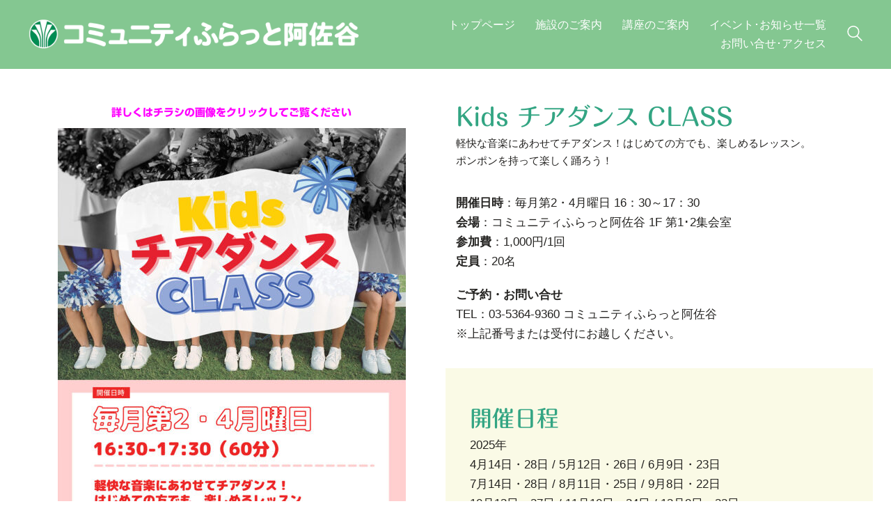

--- FILE ---
content_type: text/html; charset=UTF-8
request_url: https://furatto-asagaya.jp/kouza/kids-%E3%83%81%E3%82%A2%E3%83%80%E3%83%B3%E3%82%B9-class/
body_size: 19904
content:
<!DOCTYPE html>

<html class="no-js" lang="ja">
<head>
    <meta charset="UTF-8">
    <meta name="viewport" content="width=device-width, initial-scale=1.0">

	<title>Kids チアダンス CLASS &#8211; コミュニティふらっと阿佐谷</title>
<meta name='robots' content='max-image-preview:large' />
<link rel='dns-prefetch' href='//webfonts.xserver.jp' />
<link rel="alternate" type="application/rss+xml" title="コミュニティふらっと阿佐谷 &raquo; フィード" href="https://furatto-asagaya.jp/feed/" />
<link rel="alternate" type="application/rss+xml" title="コミュニティふらっと阿佐谷 &raquo; コメントフィード" href="https://furatto-asagaya.jp/comments/feed/" />
<link rel="alternate" type="application/rss+xml" title="コミュニティふらっと阿佐谷 &raquo; Kids チアダンス CLASS のコメントのフィード" href="https://furatto-asagaya.jp/kouza/kids-%e3%83%81%e3%82%a2%e3%83%80%e3%83%b3%e3%82%b9-class/feed/" />
<link rel="alternate" title="oEmbed (JSON)" type="application/json+oembed" href="https://furatto-asagaya.jp/wp-json/oembed/1.0/embed?url=https%3A%2F%2Ffuratto-asagaya.jp%2Fkouza%2Fkids-%25e3%2583%2581%25e3%2582%25a2%25e3%2583%2580%25e3%2583%25b3%25e3%2582%25b9-class%2F" />
<link rel="alternate" title="oEmbed (XML)" type="text/xml+oembed" href="https://furatto-asagaya.jp/wp-json/oembed/1.0/embed?url=https%3A%2F%2Ffuratto-asagaya.jp%2Fkouza%2Fkids-%25e3%2583%2581%25e3%2582%25a2%25e3%2583%2580%25e3%2583%25b3%25e3%2582%25b9-class%2F&#038;format=xml" />
	<meta property="og:type" content="article">
	<meta property="og:title" content="Kids チアダンス CLASS">
	<meta property="og:url" content="https://furatto-asagaya.jp/kouza/kids-%e3%83%81%e3%82%a2%e3%83%80%e3%83%b3%e3%82%b9-class/">
	<meta property="og:site_name" content="コミュニティふらっと阿佐谷">

	
			<meta property="og:image" content="https://furatto-asagaya.jp/wp-content/uploads/2022/12/864448c4719fe6436b56b7cc39f32268.jpg">
		<link itemprop="image" href="https://furatto-asagaya.jp/wp-content/uploads/2022/12/864448c4719fe6436b56b7cc39f32268.jpg">

					<!--
			<PageMap>
			<DataObject type="thumbnail">
				<Attribute name="src" value="https://furatto-asagaya.jp/wp-content/uploads/2022/12/864448c4719fe6436b56b7cc39f32268-150x150.jpg"/>
				<Attribute name="width" value="150"/>
				<Attribute name="height" value="150"/>
			</DataObject>
			</PageMap>
		-->
		
		<style id='wp-img-auto-sizes-contain-inline-css'>
img:is([sizes=auto i],[sizes^="auto," i]){contain-intrinsic-size:3000px 1500px}
/*# sourceURL=wp-img-auto-sizes-contain-inline-css */
</style>
<style id='wp-emoji-styles-inline-css'>

	img.wp-smiley, img.emoji {
		display: inline !important;
		border: none !important;
		box-shadow: none !important;
		height: 1em !important;
		width: 1em !important;
		margin: 0 0.07em !important;
		vertical-align: -0.1em !important;
		background: none !important;
		padding: 0 !important;
	}
/*# sourceURL=wp-emoji-styles-inline-css */
</style>
<style id='wp-block-library-inline-css'>
:root{--wp-block-synced-color:#7a00df;--wp-block-synced-color--rgb:122,0,223;--wp-bound-block-color:var(--wp-block-synced-color);--wp-editor-canvas-background:#ddd;--wp-admin-theme-color:#007cba;--wp-admin-theme-color--rgb:0,124,186;--wp-admin-theme-color-darker-10:#006ba1;--wp-admin-theme-color-darker-10--rgb:0,107,160.5;--wp-admin-theme-color-darker-20:#005a87;--wp-admin-theme-color-darker-20--rgb:0,90,135;--wp-admin-border-width-focus:2px}@media (min-resolution:192dpi){:root{--wp-admin-border-width-focus:1.5px}}.wp-element-button{cursor:pointer}:root .has-very-light-gray-background-color{background-color:#eee}:root .has-very-dark-gray-background-color{background-color:#313131}:root .has-very-light-gray-color{color:#eee}:root .has-very-dark-gray-color{color:#313131}:root .has-vivid-green-cyan-to-vivid-cyan-blue-gradient-background{background:linear-gradient(135deg,#00d084,#0693e3)}:root .has-purple-crush-gradient-background{background:linear-gradient(135deg,#34e2e4,#4721fb 50%,#ab1dfe)}:root .has-hazy-dawn-gradient-background{background:linear-gradient(135deg,#faaca8,#dad0ec)}:root .has-subdued-olive-gradient-background{background:linear-gradient(135deg,#fafae1,#67a671)}:root .has-atomic-cream-gradient-background{background:linear-gradient(135deg,#fdd79a,#004a59)}:root .has-nightshade-gradient-background{background:linear-gradient(135deg,#330968,#31cdcf)}:root .has-midnight-gradient-background{background:linear-gradient(135deg,#020381,#2874fc)}:root{--wp--preset--font-size--normal:16px;--wp--preset--font-size--huge:42px}.has-regular-font-size{font-size:1em}.has-larger-font-size{font-size:2.625em}.has-normal-font-size{font-size:var(--wp--preset--font-size--normal)}.has-huge-font-size{font-size:var(--wp--preset--font-size--huge)}.has-text-align-center{text-align:center}.has-text-align-left{text-align:left}.has-text-align-right{text-align:right}.has-fit-text{white-space:nowrap!important}#end-resizable-editor-section{display:none}.aligncenter{clear:both}.items-justified-left{justify-content:flex-start}.items-justified-center{justify-content:center}.items-justified-right{justify-content:flex-end}.items-justified-space-between{justify-content:space-between}.screen-reader-text{border:0;clip-path:inset(50%);height:1px;margin:-1px;overflow:hidden;padding:0;position:absolute;width:1px;word-wrap:normal!important}.screen-reader-text:focus{background-color:#ddd;clip-path:none;color:#444;display:block;font-size:1em;height:auto;left:5px;line-height:normal;padding:15px 23px 14px;text-decoration:none;top:5px;width:auto;z-index:100000}html :where(.has-border-color){border-style:solid}html :where([style*=border-top-color]){border-top-style:solid}html :where([style*=border-right-color]){border-right-style:solid}html :where([style*=border-bottom-color]){border-bottom-style:solid}html :where([style*=border-left-color]){border-left-style:solid}html :where([style*=border-width]){border-style:solid}html :where([style*=border-top-width]){border-top-style:solid}html :where([style*=border-right-width]){border-right-style:solid}html :where([style*=border-bottom-width]){border-bottom-style:solid}html :where([style*=border-left-width]){border-left-style:solid}html :where(img[class*=wp-image-]){height:auto;max-width:100%}:where(figure){margin:0 0 1em}html :where(.is-position-sticky){--wp-admin--admin-bar--position-offset:var(--wp-admin--admin-bar--height,0px)}@media screen and (max-width:600px){html :where(.is-position-sticky){--wp-admin--admin-bar--position-offset:0px}}

/*# sourceURL=wp-block-library-inline-css */
</style><style id='global-styles-inline-css'>
:root{--wp--preset--aspect-ratio--square: 1;--wp--preset--aspect-ratio--4-3: 4/3;--wp--preset--aspect-ratio--3-4: 3/4;--wp--preset--aspect-ratio--3-2: 3/2;--wp--preset--aspect-ratio--2-3: 2/3;--wp--preset--aspect-ratio--16-9: 16/9;--wp--preset--aspect-ratio--9-16: 9/16;--wp--preset--color--black: #000000;--wp--preset--color--cyan-bluish-gray: #abb8c3;--wp--preset--color--white: #ffffff;--wp--preset--color--pale-pink: #f78da7;--wp--preset--color--vivid-red: #cf2e2e;--wp--preset--color--luminous-vivid-orange: #ff6900;--wp--preset--color--luminous-vivid-amber: #fcb900;--wp--preset--color--light-green-cyan: #7bdcb5;--wp--preset--color--vivid-green-cyan: #00d084;--wp--preset--color--pale-cyan-blue: #8ed1fc;--wp--preset--color--vivid-cyan-blue: #0693e3;--wp--preset--color--vivid-purple: #9b51e0;--wp--preset--gradient--vivid-cyan-blue-to-vivid-purple: linear-gradient(135deg,rgb(6,147,227) 0%,rgb(155,81,224) 100%);--wp--preset--gradient--light-green-cyan-to-vivid-green-cyan: linear-gradient(135deg,rgb(122,220,180) 0%,rgb(0,208,130) 100%);--wp--preset--gradient--luminous-vivid-amber-to-luminous-vivid-orange: linear-gradient(135deg,rgb(252,185,0) 0%,rgb(255,105,0) 100%);--wp--preset--gradient--luminous-vivid-orange-to-vivid-red: linear-gradient(135deg,rgb(255,105,0) 0%,rgb(207,46,46) 100%);--wp--preset--gradient--very-light-gray-to-cyan-bluish-gray: linear-gradient(135deg,rgb(238,238,238) 0%,rgb(169,184,195) 100%);--wp--preset--gradient--cool-to-warm-spectrum: linear-gradient(135deg,rgb(74,234,220) 0%,rgb(151,120,209) 20%,rgb(207,42,186) 40%,rgb(238,44,130) 60%,rgb(251,105,98) 80%,rgb(254,248,76) 100%);--wp--preset--gradient--blush-light-purple: linear-gradient(135deg,rgb(255,206,236) 0%,rgb(152,150,240) 100%);--wp--preset--gradient--blush-bordeaux: linear-gradient(135deg,rgb(254,205,165) 0%,rgb(254,45,45) 50%,rgb(107,0,62) 100%);--wp--preset--gradient--luminous-dusk: linear-gradient(135deg,rgb(255,203,112) 0%,rgb(199,81,192) 50%,rgb(65,88,208) 100%);--wp--preset--gradient--pale-ocean: linear-gradient(135deg,rgb(255,245,203) 0%,rgb(182,227,212) 50%,rgb(51,167,181) 100%);--wp--preset--gradient--electric-grass: linear-gradient(135deg,rgb(202,248,128) 0%,rgb(113,206,126) 100%);--wp--preset--gradient--midnight: linear-gradient(135deg,rgb(2,3,129) 0%,rgb(40,116,252) 100%);--wp--preset--font-size--small: 13px;--wp--preset--font-size--medium: 20px;--wp--preset--font-size--large: 36px;--wp--preset--font-size--x-large: 42px;--wp--preset--spacing--20: 0.44rem;--wp--preset--spacing--30: 0.67rem;--wp--preset--spacing--40: 1rem;--wp--preset--spacing--50: 1.5rem;--wp--preset--spacing--60: 2.25rem;--wp--preset--spacing--70: 3.38rem;--wp--preset--spacing--80: 5.06rem;--wp--preset--shadow--natural: 6px 6px 9px rgba(0, 0, 0, 0.2);--wp--preset--shadow--deep: 12px 12px 50px rgba(0, 0, 0, 0.4);--wp--preset--shadow--sharp: 6px 6px 0px rgba(0, 0, 0, 0.2);--wp--preset--shadow--outlined: 6px 6px 0px -3px rgb(255, 255, 255), 6px 6px rgb(0, 0, 0);--wp--preset--shadow--crisp: 6px 6px 0px rgb(0, 0, 0);}:where(.is-layout-flex){gap: 0.5em;}:where(.is-layout-grid){gap: 0.5em;}body .is-layout-flex{display: flex;}.is-layout-flex{flex-wrap: wrap;align-items: center;}.is-layout-flex > :is(*, div){margin: 0;}body .is-layout-grid{display: grid;}.is-layout-grid > :is(*, div){margin: 0;}:where(.wp-block-columns.is-layout-flex){gap: 2em;}:where(.wp-block-columns.is-layout-grid){gap: 2em;}:where(.wp-block-post-template.is-layout-flex){gap: 1.25em;}:where(.wp-block-post-template.is-layout-grid){gap: 1.25em;}.has-black-color{color: var(--wp--preset--color--black) !important;}.has-cyan-bluish-gray-color{color: var(--wp--preset--color--cyan-bluish-gray) !important;}.has-white-color{color: var(--wp--preset--color--white) !important;}.has-pale-pink-color{color: var(--wp--preset--color--pale-pink) !important;}.has-vivid-red-color{color: var(--wp--preset--color--vivid-red) !important;}.has-luminous-vivid-orange-color{color: var(--wp--preset--color--luminous-vivid-orange) !important;}.has-luminous-vivid-amber-color{color: var(--wp--preset--color--luminous-vivid-amber) !important;}.has-light-green-cyan-color{color: var(--wp--preset--color--light-green-cyan) !important;}.has-vivid-green-cyan-color{color: var(--wp--preset--color--vivid-green-cyan) !important;}.has-pale-cyan-blue-color{color: var(--wp--preset--color--pale-cyan-blue) !important;}.has-vivid-cyan-blue-color{color: var(--wp--preset--color--vivid-cyan-blue) !important;}.has-vivid-purple-color{color: var(--wp--preset--color--vivid-purple) !important;}.has-black-background-color{background-color: var(--wp--preset--color--black) !important;}.has-cyan-bluish-gray-background-color{background-color: var(--wp--preset--color--cyan-bluish-gray) !important;}.has-white-background-color{background-color: var(--wp--preset--color--white) !important;}.has-pale-pink-background-color{background-color: var(--wp--preset--color--pale-pink) !important;}.has-vivid-red-background-color{background-color: var(--wp--preset--color--vivid-red) !important;}.has-luminous-vivid-orange-background-color{background-color: var(--wp--preset--color--luminous-vivid-orange) !important;}.has-luminous-vivid-amber-background-color{background-color: var(--wp--preset--color--luminous-vivid-amber) !important;}.has-light-green-cyan-background-color{background-color: var(--wp--preset--color--light-green-cyan) !important;}.has-vivid-green-cyan-background-color{background-color: var(--wp--preset--color--vivid-green-cyan) !important;}.has-pale-cyan-blue-background-color{background-color: var(--wp--preset--color--pale-cyan-blue) !important;}.has-vivid-cyan-blue-background-color{background-color: var(--wp--preset--color--vivid-cyan-blue) !important;}.has-vivid-purple-background-color{background-color: var(--wp--preset--color--vivid-purple) !important;}.has-black-border-color{border-color: var(--wp--preset--color--black) !important;}.has-cyan-bluish-gray-border-color{border-color: var(--wp--preset--color--cyan-bluish-gray) !important;}.has-white-border-color{border-color: var(--wp--preset--color--white) !important;}.has-pale-pink-border-color{border-color: var(--wp--preset--color--pale-pink) !important;}.has-vivid-red-border-color{border-color: var(--wp--preset--color--vivid-red) !important;}.has-luminous-vivid-orange-border-color{border-color: var(--wp--preset--color--luminous-vivid-orange) !important;}.has-luminous-vivid-amber-border-color{border-color: var(--wp--preset--color--luminous-vivid-amber) !important;}.has-light-green-cyan-border-color{border-color: var(--wp--preset--color--light-green-cyan) !important;}.has-vivid-green-cyan-border-color{border-color: var(--wp--preset--color--vivid-green-cyan) !important;}.has-pale-cyan-blue-border-color{border-color: var(--wp--preset--color--pale-cyan-blue) !important;}.has-vivid-cyan-blue-border-color{border-color: var(--wp--preset--color--vivid-cyan-blue) !important;}.has-vivid-purple-border-color{border-color: var(--wp--preset--color--vivid-purple) !important;}.has-vivid-cyan-blue-to-vivid-purple-gradient-background{background: var(--wp--preset--gradient--vivid-cyan-blue-to-vivid-purple) !important;}.has-light-green-cyan-to-vivid-green-cyan-gradient-background{background: var(--wp--preset--gradient--light-green-cyan-to-vivid-green-cyan) !important;}.has-luminous-vivid-amber-to-luminous-vivid-orange-gradient-background{background: var(--wp--preset--gradient--luminous-vivid-amber-to-luminous-vivid-orange) !important;}.has-luminous-vivid-orange-to-vivid-red-gradient-background{background: var(--wp--preset--gradient--luminous-vivid-orange-to-vivid-red) !important;}.has-very-light-gray-to-cyan-bluish-gray-gradient-background{background: var(--wp--preset--gradient--very-light-gray-to-cyan-bluish-gray) !important;}.has-cool-to-warm-spectrum-gradient-background{background: var(--wp--preset--gradient--cool-to-warm-spectrum) !important;}.has-blush-light-purple-gradient-background{background: var(--wp--preset--gradient--blush-light-purple) !important;}.has-blush-bordeaux-gradient-background{background: var(--wp--preset--gradient--blush-bordeaux) !important;}.has-luminous-dusk-gradient-background{background: var(--wp--preset--gradient--luminous-dusk) !important;}.has-pale-ocean-gradient-background{background: var(--wp--preset--gradient--pale-ocean) !important;}.has-electric-grass-gradient-background{background: var(--wp--preset--gradient--electric-grass) !important;}.has-midnight-gradient-background{background: var(--wp--preset--gradient--midnight) !important;}.has-small-font-size{font-size: var(--wp--preset--font-size--small) !important;}.has-medium-font-size{font-size: var(--wp--preset--font-size--medium) !important;}.has-large-font-size{font-size: var(--wp--preset--font-size--large) !important;}.has-x-large-font-size{font-size: var(--wp--preset--font-size--x-large) !important;}
/*# sourceURL=global-styles-inline-css */
</style>

<style id='classic-theme-styles-inline-css'>
/*! This file is auto-generated */
.wp-block-button__link{color:#fff;background-color:#32373c;border-radius:9999px;box-shadow:none;text-decoration:none;padding:calc(.667em + 2px) calc(1.333em + 2px);font-size:1.125em}.wp-block-file__button{background:#32373c;color:#fff;text-decoration:none}
/*# sourceURL=/wp-includes/css/classic-themes.min.css */
</style>
<link rel='stylesheet' id='xo-event-calendar-css' href='https://furatto-asagaya.jp/wp-content/plugins/xo-event-calendar/css/xo-event-calendar.css?ver=3.2.10' media='all' />
<link rel='stylesheet' id='xo-event-calendar-event-calendar-css' href='https://furatto-asagaya.jp/wp-content/plugins/xo-event-calendar/build/event-calendar/style-index.css?ver=3.2.10' media='all' />
<link rel='stylesheet' id='js_composer_front-css' href='https://furatto-asagaya.jp/wp-content/plugins/js_composer/assets/css/js_composer.min.css?ver=8.7.2' media='all' />
<link rel='stylesheet' id='kalium-bootstrap-css-css' href='https://furatto-asagaya.jp/wp-content/themes/kalium/assets/css/bootstrap.min.css?ver=3.30.1766060015' media='all' />
<link rel='stylesheet' id='kalium-theme-base-css-css' href='https://furatto-asagaya.jp/wp-content/themes/kalium/assets/css/base.min.css?ver=3.30.1766060015' media='all' />
<link rel='stylesheet' id='kalium-theme-style-new-css-css' href='https://furatto-asagaya.jp/wp-content/themes/kalium/assets/css/new/style.min.css?ver=3.30.1766060015' media='all' />
<link rel='stylesheet' id='kalium-theme-other-css-css' href='https://furatto-asagaya.jp/wp-content/themes/kalium/assets/css/other.min.css?ver=3.30.1766060015' media='all' />
<link rel='stylesheet' id='kalium-theme-portfolio-css-css' href='https://furatto-asagaya.jp/wp-content/themes/kalium/assets/css/portfolio.min.css?ver=3.30.1766060015' media='all' />
<link rel='stylesheet' id='kalium-style-css-css' href='https://furatto-asagaya.jp/wp-content/themes/kalium/style.css?ver=3.30.1766060015' media='all' />
<link rel='stylesheet' id='custom-skin-css' href='https://furatto-asagaya.jp/wp-content/themes/kalium-child/custom-skin.css?ver=2c9ffcdcc57416cb8b73bb0fb7e06d80' media='all' />
<link rel='stylesheet' id='kalium-fluidbox-css-css' href='https://furatto-asagaya.jp/wp-content/themes/kalium/assets/vendors/fluidbox/css/fluidbox.min.css?ver=3.30.1766060015' media='all' />
<link rel='stylesheet' id='kalium-child-css' href='https://furatto-asagaya.jp/wp-content/themes/kalium-child/style.css?ver=6.9' media='all' />
	<script type="text/javascript">
		var ajaxurl = ajaxurl || 'https://furatto-asagaya.jp/wp-admin/admin-ajax.php';
			</script>
	<script type="text/javascript" src="https://furatto-asagaya.jp/wp-includes/js/jquery/jquery.min.js?ver=3.7.1" id="jquery-core-js"></script>
<script type="text/javascript" src="https://furatto-asagaya.jp/wp-includes/js/jquery/jquery-migrate.min.js?ver=3.4.1" id="jquery-migrate-js"></script>
<script type="text/javascript" src="//webfonts.xserver.jp/js/xserverv3.js?fadein=0&amp;ver=2.0.9" id="typesquare_std-js"></script>
<script></script><link rel="https://api.w.org/" href="https://furatto-asagaya.jp/wp-json/" /><link rel="alternate" title="JSON" type="application/json" href="https://furatto-asagaya.jp/wp-json/wp/v2/portfolio/5372" /><link rel="EditURI" type="application/rsd+xml" title="RSD" href="https://furatto-asagaya.jp/xmlrpc.php?rsd" />
<meta name="generator" content="WordPress 6.9" />
<link rel="canonical" href="https://furatto-asagaya.jp/kouza/kids-%e3%83%81%e3%82%a2%e3%83%80%e3%83%b3%e3%82%b9-class/" />
<link rel='shortlink' href='https://furatto-asagaya.jp/?p=5372' />
<style type='text/css'>
h1,h2,h3,h1:lang(ja),h2:lang(ja),h3:lang(ja),.entry-title:lang(ja){ font-family: "丸フォーク M";}h4,h5,h6,h4:lang(ja),h5:lang(ja),h6:lang(ja),div.entry-meta span:lang(ja),footer.entry-footer span:lang(ja){ font-family: "丸フォーク M";}.hentry,.entry-content p,.post-inner.entry-content p,#comments div:lang(ja){ font-family: "新ゴ R";}strong,b,#comments .comment-author .fn:lang(ja){ font-family: "新ゴ B";}</style>
<style id="theme-custom-css">footer.site-footer {background: #84c791 !important;}.footer-awards {    text-align: center;    padding: 0px;    margin-bottom: 10px;}.site-footer .footer-widgets {    margin: 30px 0 0;}.footer-awards li {    display: inline-block;    list-style-type: none;    margin-right: 20px;}.site-footer.site-footer-inverted .footer-bottom-content .copyrights p {    letter-spacing: 4px;    color: #fff;    margin-top: 10px;}.site-footer.footer-bottom-horizontal .footer-bottom-content .footer-content-right {    width: 100%;    display: block;}.site-footer.footer-bottom-horizontal .footer-bottom-content .footer-content-right p{    color: #fff !important;}.site-footer.footer-bottom-horizontal .footer-bottom-content .footer-content-right ul li a:after {    background: #fff;}.site-footer.footer-bottom-horizontal .footer-bottom-content .footer-content-right a:after {    background: #fff;}.site-footer .footer-widgets a:hover {    color:#fff !important;}.site-footer .footer-widgets a:after {    background: #fff !important;}.site-footer.footer-bottom-horizontal .footer-bottom-content .footer-content-left {    display: block;    width: 100%;    text-align: center;}.widget.widget_recent_entries li .post-date,.woocommerce .woocommerce-Reviews #comments .commentlist .comment-text .meta time,.single-post .post .post-meta-only .post-meta,.single-post .post-comments--list .comment .commenter-details .date,.post-navigation--label em,.wpb_wrapper .lab-blog-posts .blog-post-entry .blog-post-content-container .blog-post-date,.blog-posts .post-item .post-details .post-meta {    letter-spacing: 2px;}.blog-posts .post-item .post-details .post-meta {    margin-bottom: 5px;}body,p {    line-height: 1.7;}.bol{font-weight:bold;}.lh12{line-height:1.2;}.lh15{line-height:1.5;}.tfixed{background-attachment: fixed;}.center{text-align:center;}.left{text-align:left;}.mt80{margin-top:80px;}.fwn{font-weight:normal;}.bgk{background-color:#fffdf6;}.eccm{color:#242321;}.portfolio-holder .w4 .item-box .info{text-align: center !important;padding-bottom:0 !important;}.portfolio-holder .w3 .item-box .info{text-align: center !important;padding-bottom:0 !important;}.portfolio-holder .w2 .item-box .info{text-align: center !important;}.portfolio-holder .w2-4 .item-box .info{text-align: center !important;}.portfolio-holder .w4 .item-box .info h3 a{color:#18a097 !important;font-size:120% !important;}.portfolio-holder .w3 .item-box .info h3 a{color:#18a097 !important;font-size:120% !important;}.portfolio-holder .w2 .item-box .info h3 a{color:#18a097 !important;}.portfolio-holder .w2-4 .item-box .info h3 a{color:#18a097 !important;}.portfolio-holder .w4 .ecc{color:#242321 !important;text-align: center !important;padding: 0 !important;}.portfolio-holder .w3 .ecc{color:#242321 !important;text-align: center !important;padding: 0 !important;}.portfolio-holder .w2 .ecc{color:#242321 !important;text-align: center !important;}.portfolio-holde .w2-4r .ecc{color:#242321 !important;text-align: center !important;}.xo-event-calendar table.xo-month .month-header>span{display:inline-block;font-size:170%;line-height:28px;text-align:center;vertical-align:middle}.xo-event-calendar table.xo-month>thead th{border-width:0 1px 0 0;font-size:150%;font-weight:700;padding:1px 0;text-align:center}.xo-event-calendar table.xo-month .month-dayname td div{border-width:1px 1px 0 0;font-size:150%;height:1000px;line-height:1.2em;padding:4px;text-align:right}.xo-event-calendar table.xo-month .month-event td{border-width:0 1px 0 0;padding:0 1px 2px}.xo-event-calendar table.xo-month .month-dayname-space{height:2.5em;position:relative;top:0}.xo-event-calendar table.xo-month .month-dayname td div.today{color:#00d;font-weight:750}.xo-event-calendar table.xo-month .month-event-title{background-color:#ccc;border-radius:3px;color:#fff;display:block;font-size:.8em;overflow:hidden;padding:0 3px;text-align:left;white-space:nowrap}.xo-event-calendar .holiday-titles{display:none;}.xo-event-calendar table.xo-month .month-event-title {white-space: normal;font-size:1.4rem;}.tevent{background-color:#c10074; color:#fff; padding: 2px 5px;}.tkouza{background-color:#367ac9; color:#fff; padding: 2px 5px;}.tosi{background-color:#eff5fc; color:#1480fc; padding: 2px 5px;}.jyo{background-color:#fceffb; color:#fc14bd; padding: 2px 5px;}.blog-post-date{font-size:1.5rem !important;}.tfixed{background-attachment: fixed;}.mincho{font-family: Georgia,游明朝,"Yu Mincho",YuMincho,"Hiragino Mincho ProN",HGS明朝E,メイリオ,Meiryo,serif;text-shadow:3px 3px 3px #3b8b6e, -3px -3px 3px #3b8b6e,   -3px 3px 3px #3b8b6e, 3px -3px 3px #3b8b6e,    3px 0px 3px #3b8b6e,  -3px -0px 3px #3b8b6e,    0px 3px 3px #3b8b6e, 0px -3px 3px #3b8b6e;letter-spacing:0.12em;}.bunf{font-family: "Yu Gothic Medium", "游ゴシック Medium", YuGothic, "游ゴシック体", "ヒラギノ角ゴ Pro W3", "メイリオ", sans-serif !important;}.example { color: red !important;}.blog-post-excerpt { color: #242321 !important;}.fs12{font-size:1rem;}.fs13{font-size:1.2rem;}.fs14{font-size:1.4rem;}.fs16{font-size:1.7rem;}.fs18{font-size:2rem;}.fs22{font-size:2.3rem;}.fs24{font-size:2.5rem;}.clear{clear:both;}.mt20{margin-top:20px;}.mb20{margin-bottom:20px;}a:hover img{opacity:0.7; filter:alpha(opacity=70);}.tdul{text-decoration:underline;}.pink{color:#fdc7f9;}.bul{color:#74e4ff;}.kuro{color:#242321;}.skuukan{padding:200px 0;}.fb-container {width: 100%;text-align: center;}.onryou table{    border: 0.5px solid #ccc;width: 100%;    background: #fefaf3;}.onryou table th{    border: 0.5px solid #ccc;text-align: center;padding: 5px;    background: #fff2d9;}.onryou table td{    border: 0.5px solid #ccc;text-align: center;padding: 5px;}.tdcha{    background: #fff2d9;}.tdbul{background:#f3fbfe;}.tdgre{background:#f3fef5;}.onryou3 table{    border: 0.5px solid #ccc;width: 100%;}.onryou3 table th{    border: 0.5px solid #ccc;text-align: center;padding: 11px 5px;    background: #ebf1ff;}.onryou3 table td{    border: 0.5px solid #ccc;text-align: center;padding: 8px 5px;}.tdcha3{}.single-post.container{margin-top: 80px;}.single-post--has-sidebar{margin-top: 80px;}.eigl{float:left;width:12%;margin:0 20px 10px 0;}.eigr{color:#242321;line-height:1.3;overflow:hidden;}.fowi{text-align:center;}.fowis{display:inline-block;vertical-align:top;margin: 0 50px;}.flogo{text-align: center;}.flogo img{width:320px;height:auto;margin-bottom:20px;}.flogos{text-align:center;}.fjikan{font-size:1.4rem;padding-left:30px;}.feiji{margin-top:30px;text-align:left;}.feijis{display:none;}.anc01{position: relative;top: -100px;display: block;}.anc02{position: relative;top: -100px;display: block;}.anc03{position: relative;top: -100px;display: block;}@media (min-width: 768px) {.container, .content-area {width: 96%;}.vc-container .vc-parent-row.row-stretch_row>.vc_row,.vc-container .vc-parent-row.row-default {width: 96%;}}.telb{color:#0033ff;text-decoration:underline;}.telw{color:#fff !important;text-decoration:underline;}@media screen and (max-width: 1199px) {} @media screen and (max-width: 994px) {} @media screen and (max-width: 767px) {.footer-awards {    text-align: center;    padding: 0px;    margin-bottom: 20px;} .header-logo.logo-image{width: 300px !important;height: auto !important;}.blog-post-date{font-size:1.3rem !important;letter-spacing:0.2rem !important;}.tevent{background-color:#c10074; color:#fff; padding: 2px;}.tkouza{background-color:#367ac9; color:#fff; padding: 2px;}.tosi{background-color:#eff5fc; color:#1480fc; padding: 2px;}.jyo{background-color:#fceffb; color:#fc14bd; padding: 2px;}.br-sp::after {    content:'\A';    white-space:pre;}.single-post.container{margin-top: 40px;}.single-post--has-sidebar{margin-top: 40px;}.wpb_wrapper .lab-blog-posts.cols-4 .blog-post-column {        flex: 0 0 50%;        max-width: 50%;    }.wpb_wrapper .lab-blog-posts.cols-3 .blog-post-column {        flex: 0 0 50%;        max-width: 50%;    }.wpb_wrapper .lab-blog-posts.cols-4 .blog-post-content-container{width: 100% !important;padding:10px !important;}.wpb_wrapper .lab-blog-posts.cols-4 .blog-post-date{}.wpb_wrapper .lab-blog-posts.cols-4 .blog-post-content-container h3{font-size:1.6rem !important;}.post-navigation--prev{margin-top: 20px;}   .portfolio-holder .portfolio-item.w2-4 {        width: 50%;    }    .portfolio-holder .portfolio-item.w3 {        width: 50%;    }.portfolio-holder .w2-4 .item-box .info h3{        font-size: 100%;}.portfolio-holder .w2-4 .item-box .info p{        font-size: 80%;}    .portfolio-holder .portfolio-item.w3 h3{        font-size: 100%;    }.fb-container {width: 100%;max-width: 500px;}.fowi{text-align:center;}.fowis{display:inline-block;vertical-align:top;margin: 0;}.flogo{text-align: center;}.flogo img{width:100%;height:auto;margin-bottom:20px;}.flogos{text-align:center;}.fjikan{font-size:1.4rem;padding-left:30px;}.feiji{margin-top:30px;text-align:left;}.feiji{display:none;}.feijis{display:block;}.eigl{float:left;width:12%;margin:0 10px 10px 0;}.eigr{color:#242321;line-height:1.3;}.onryou table{    border: 0.5px solid #ccc;width: 100%;    background: #fefaf3;}.onryou table th{    border: 0.5px solid #ccc;text-align: center;padding: 10px;    background: #fff2d9;}.onryou table td{    border: 0.5px solid #ccc;text-align: center;padding: 10px;}.tdcha{    background: #fff2d9;}.onryou3 table{    border: 0.5px solid #ccc;width: 100%;}.onryou3 table th{    border: 0.5px solid #ccc;text-align: center;padding: 3px;    background: #ebf1ff;}.onryou3 table td{    border: 0.5px solid #ccc;text-align: center;padding: 3px;}.tdcha3{}.telb{color:#0033ff;text-decoration:underline;}.telw{color:#fff !important;text-decoration:underline;}.sonotam table{width: 100%;font-size:14px;line-height:1.2;}.sonotam table td{text-align: center;padding: 3px;}.sonotam2 table{width: 100%;font-size:14px;line-height:1.2;}.sonotam2 table td{text-align: center;padding: 5px;}.xo-event-calendar table.xo-month .month-event-title {line-height:1.2;padding:5px 2px;font-size:1.2rem;}.header-logo.logo-image{width: 260px !important;height: 30px !important;}.blog-posts > .loading-posts , .blog-posts > li {     width : 50% ;}.blog-posts > .loading-posts , .blog-posts > li h3{font-size:1.6rem !important;}.post-details{padding:10px !important;}}</style><meta name="theme-color" content="#56abd8">					<link rel="shortcut icon" href="https://furatto-asagaya.jp/wp-content/uploads/2022/12/favi.png">
							<link rel="apple-touch-icon" href="https://furatto-asagaya.jp/wp-content/uploads/2022/12/colic.png">
			<link rel="apple-touch-icon" sizes="180x180" href="https://furatto-asagaya.jp/wp-content/uploads/2022/12/colic.png">
				<script>var mobile_menu_breakpoint = 992;</script><style data-appended-custom-css="true">@media screen and (min-width:993px) { .mobile-menu-wrapper,.mobile-menu-overlay,.header-block__item--mobile-menu-toggle {display: none;} }</style><style data-appended-custom-css="true">@media screen and (max-width:992px) { .header-block__item--standard-menu-container {display: none;} }</style><meta name="generator" content="Powered by WPBakery Page Builder - drag and drop page builder for WordPress."/>
<meta name="generator" content="Powered by Slider Revolution 6.7.40 - responsive, Mobile-Friendly Slider Plugin for WordPress with comfortable drag and drop interface." />
<script>function setREVStartSize(e){
			//window.requestAnimationFrame(function() {
				window.RSIW = window.RSIW===undefined ? window.innerWidth : window.RSIW;
				window.RSIH = window.RSIH===undefined ? window.innerHeight : window.RSIH;
				try {
					var pw = document.getElementById(e.c).parentNode.offsetWidth,
						newh;
					pw = pw===0 || isNaN(pw) || (e.l=="fullwidth" || e.layout=="fullwidth") ? window.RSIW : pw;
					e.tabw = e.tabw===undefined ? 0 : parseInt(e.tabw);
					e.thumbw = e.thumbw===undefined ? 0 : parseInt(e.thumbw);
					e.tabh = e.tabh===undefined ? 0 : parseInt(e.tabh);
					e.thumbh = e.thumbh===undefined ? 0 : parseInt(e.thumbh);
					e.tabhide = e.tabhide===undefined ? 0 : parseInt(e.tabhide);
					e.thumbhide = e.thumbhide===undefined ? 0 : parseInt(e.thumbhide);
					e.mh = e.mh===undefined || e.mh=="" || e.mh==="auto" ? 0 : parseInt(e.mh,0);
					if(e.layout==="fullscreen" || e.l==="fullscreen")
						newh = Math.max(e.mh,window.RSIH);
					else{
						e.gw = Array.isArray(e.gw) ? e.gw : [e.gw];
						for (var i in e.rl) if (e.gw[i]===undefined || e.gw[i]===0) e.gw[i] = e.gw[i-1];
						e.gh = e.el===undefined || e.el==="" || (Array.isArray(e.el) && e.el.length==0)? e.gh : e.el;
						e.gh = Array.isArray(e.gh) ? e.gh : [e.gh];
						for (var i in e.rl) if (e.gh[i]===undefined || e.gh[i]===0) e.gh[i] = e.gh[i-1];
											
						var nl = new Array(e.rl.length),
							ix = 0,
							sl;
						e.tabw = e.tabhide>=pw ? 0 : e.tabw;
						e.thumbw = e.thumbhide>=pw ? 0 : e.thumbw;
						e.tabh = e.tabhide>=pw ? 0 : e.tabh;
						e.thumbh = e.thumbhide>=pw ? 0 : e.thumbh;
						for (var i in e.rl) nl[i] = e.rl[i]<window.RSIW ? 0 : e.rl[i];
						sl = nl[0];
						for (var i in nl) if (sl>nl[i] && nl[i]>0) { sl = nl[i]; ix=i;}
						var m = pw>(e.gw[ix]+e.tabw+e.thumbw) ? 1 : (pw-(e.tabw+e.thumbw)) / (e.gw[ix]);
						newh =  (e.gh[ix] * m) + (e.tabh + e.thumbh);
					}
					var el = document.getElementById(e.c);
					if (el!==null && el) el.style.height = newh+"px";
					el = document.getElementById(e.c+"_wrapper");
					if (el!==null && el) {
						el.style.height = newh+"px";
						el.style.display = "block";
					}
				} catch(e){
					console.log("Failure at Presize of Slider:" + e)
				}
			//});
		  };</script>
<style data-grid-container-width> @media (min-width: 1600px){ .container,.content-area,.vc-container .vc-row-container--stretch-content .vc_inner.container-fixed { width: 1570px } }</style><style type="text/css" data-type="vc_shortcodes-default-css">.vc_do_custom_heading{margin-bottom:0.625rem;margin-top:0;}.vc_do_custom_heading{margin-bottom:0.625rem;margin-top:0;}.vc_do_custom_heading{margin-bottom:0.625rem;margin-top:0;}</style><style type="text/css" data-type="vc_shortcodes-custom-css">.vc_custom_1676425408048{margin-bottom: 10px !important;}.vc_custom_1671172974830{margin-bottom: 0px !important;}.vc_custom_1669423955891{padding: 20px !important;background-color: #fafae6 !important;}.vc_custom_1682800270080{margin-bottom: 0px !important;}</style><noscript><style> .wpb_animate_when_almost_visible { opacity: 1; }</style></noscript><!-- Google tag (gtag.js) -->
<script async src="https://www.googletagmanager.com/gtag/js?id=G-566MKWDJD7"></script>
<script>
  window.dataLayer = window.dataLayer || [];
  function gtag(){dataLayer.push(arguments);}
  gtag('js', new Date());

  gtag('config', 'G-566MKWDJD7');
</script>
<link rel='stylesheet' id='kalium-fontawesome-css-css' href='https://furatto-asagaya.jp/wp-content/themes/kalium/assets/vendors/font-awesome/css/all.min.css?ver=3.30.1766060015' media='all' />
<link rel='stylesheet' id='rs-plugin-settings-css' href='//furatto-asagaya.jp/wp-content/plugins/revslider/sr6/assets/css/rs6.css?ver=6.7.40' media='all' />
<style id='rs-plugin-settings-inline-css'>
#rs-demo-id {}
/*# sourceURL=rs-plugin-settings-inline-css */
</style>
</head>
<body class="wp-singular portfolio-template-default single single-portfolio postid-5372 wp-theme-kalium wp-child-theme-kalium-child wpb-js-composer js-comp-ver-8.7.2 vc_responsive portfolio-category-kouza">

<div class="mobile-menu-wrapper mobile-menu-fullscreen">

    <div class="mobile-menu-container">

		<ul id="menu-main-menu" class="menu"><li id="menu-item-6502" class="menu-item menu-item-type-post_type menu-item-object-page menu-item-home menu-item-6502"><a href="https://furatto-asagaya.jp/">トップページ</a></li>
<li id="menu-item-3483" class="menu-item menu-item-type-post_type menu-item-object-page menu-item-3483"><a href="https://furatto-asagaya.jp/institution/">施設のご案内</a></li>
<li id="menu-item-3484" class="menu-item menu-item-type-post_type menu-item-object-page menu-item-3484"><a href="https://furatto-asagaya.jp/course/">講座のご案内</a></li>
<li id="menu-item-3482" class="menu-item menu-item-type-post_type menu-item-object-page menu-item-3482"><a href="https://furatto-asagaya.jp/event/">イベント･お知らせ一覧</a></li>
<li id="menu-item-3481" class="menu-item menu-item-type-post_type menu-item-object-page menu-item-3481"><a href="https://furatto-asagaya.jp/contact/">お問い合せ･アクセス</a></li>
</ul>
		            <form role="search" method="get" class="search-form" action="https://furatto-asagaya.jp/">
                <input type="search" class="search-field" placeholder="Search site..." value="" name="s" id="search_mobile_inp"/>

                <label for="search_mobile_inp">
                    <i class="fa fa-search"></i>
                </label>

                <input type="submit" class="search-submit" value="Go"/>
            </form>
		
		            <a href="#" class="mobile-menu-close-link toggle-bars exit menu-skin-light" role="button" aria-label="Close">
				            <span class="toggle-bars__column toggle-bars__column--left toggle-bars__column--padding-right">
                <span class="toggle-bars__text toggle-bars__text--show">MENU</span>
                <span class="toggle-bars__text toggle-bars__text--hide">CLOSE</span>
            </span>
			        <span class="toggle-bars__column">
            <span class="toggle-bars__bar-lines">
                <span class="toggle-bars__bar-line toggle-bars__bar-line--top"></span>
                <span class="toggle-bars__bar-line toggle-bars__bar-line--middle"></span>
                <span class="toggle-bars__bar-line toggle-bars__bar-line--bottom"></span>
            </span>
        </span>
		            </a>
		
		
    </div>

</div>

<div class="mobile-menu-overlay"></div>
<div class="wrapper" id="main-wrapper">

	<style data-appended-custom-css="true">.header-block {border-bottom: 1px solid transparent}</style><style data-appended-custom-css="true">.header-block {box-shadow: 0px 0px 0px transparent}</style><style data-appended-custom-css="true">.header-block, .site-header--static-header-type {padding-top: 20px;}</style><style data-appended-custom-css="true">.header-block, .site-header--static-header-type {padding-bottom: 20px;}</style><style data-appended-custom-css="true">.header-block, .site-header--static-header-type {background-color: #84c791}</style>    <header class="site-header main-header menu-type-standard-menu is-sticky">

		<div class="header-block">

	
	<div class="header-block__row-container container">

		<div class="header-block__row header-block__row--main">
			        <div class="header-block__column header-block__logo header-block--auto-grow">
			<style data-appended-custom-css="true">.logo-image {width:500px;height:58px;}</style>    <a href="https://furatto-asagaya.jp" class="header-logo logo-image" aria-label="Go to homepage">
		            <img src="https://furatto-asagaya.jp/wp-content/uploads/2023/02/rogo1retu.png" class="main-logo" width="500" height="58" alt="コミュニティふらっと阿佐谷"/>
		    </a>
        </div>
		        <div class="header-block__column header-block--content-right header-block--align-right">

            <div class="header-block__items-row">
				<div class="header-block__item header-block__item--type-menu-main-menu header-block__item--standard-menu-container"><div class="standard-menu-container dropdown-caret menu-skin-light"><nav class="nav-container-main-menu"><ul id="menu-main-menu-1" class="menu"><li class="menu-item menu-item-type-post_type menu-item-object-page menu-item-home menu-item-6502"><a href="https://furatto-asagaya.jp/"><span>トップページ</span></a></li>
<li class="menu-item menu-item-type-post_type menu-item-object-page menu-item-3483"><a href="https://furatto-asagaya.jp/institution/"><span>施設のご案内</span></a></li>
<li class="menu-item menu-item-type-post_type menu-item-object-page menu-item-3484"><a href="https://furatto-asagaya.jp/course/"><span>講座のご案内</span></a></li>
<li class="menu-item menu-item-type-post_type menu-item-object-page menu-item-3482"><a href="https://furatto-asagaya.jp/event/"><span>イベント･お知らせ一覧</span></a></li>
<li class="menu-item menu-item-type-post_type menu-item-object-page menu-item-3481"><a href="https://furatto-asagaya.jp/contact/"><span>お問い合せ･アクセス</span></a></li>
</ul></nav></div></div><div class="header-block__item header-block__item--type-search-field header-block__item--hide-on-mobile">        <div class="header-search-input menu-skin-light">
            <form role="search" method="get" action="https://furatto-asagaya.jp/">
                <div class="search-field">
                    <span>Search site...</span>
                    <input type="search" value="" autocomplete="off" name="s"/>
                </div>

                <div class="search-icon">
                    <a href="#" data-animation="scale" aria-label="Search site">
						<?xml version="1.0" encoding="utf-8"?>
<!-- Generator: Adobe Illustrator 19.2.1, SVG Export Plug-In . SVG Version: 6.00 Build 0)  -->
<svg height="24" width="24" version="1.1" xmlns="http://www.w3.org/2000/svg" xmlns:xlink="http://www.w3.org/1999/xlink" x="0px" y="0px"
	 viewBox="0 0 1417.3 1417.3" style="enable-background:new 0 0 1417.3 1417.3;" xml:space="preserve">
<style type="text/css">
	.st0{display:none;}
	.st1{display:inline;}
</style>
<g id="search-one">
	<path d="M976.2,925.2c90.6-98.1,147.1-229.4,147.1-374.1C1123.4,247.7,876.5,0,572.2,0S21.1,247.7,21.1,551.1
		s246.9,551.1,551.1,551.1c123.9,0,237.7-40.7,330-109.7l409.8,409.8c10,10,22.4,15,34.9,15s25.8-5,34.9-15
		c19.1-19.1,19.1-50.7,0-70.7L976.2,925.2z M120.8,551.1c0-248.6,202-451.4,451.4-451.4c248.6,0,451.4,202,451.4,451.4
		s-202,451.4-451.4,451.4S120.8,799.7,120.8,551.1z"/>
</g>
<g id="search-two" class="st0">
	<path class="st1" d="M976.2,925.2c90.6-98.1,147.1-229.4,147.1-374.1C1123.4,247.7,876.5,0,572.2,0S21.1,247.7,21.1,551.1
		s246.9,551.1,551.1,551.1c123.9,0,237.7-40.7,330-109.7l409.8,409.8c10,10,22.4,15,34.9,15s25.8-5,34.9-15
		c19.1-19.1,19.1-50.7,0-70.7L976.2,925.2z"/>
</g>
</svg>
                    </a>
                </div>

				            </form>

        </div>
		</div><div class="header-block__item header-block__item--type-menu-main-menu header-block__item--mobile-menu-toggle"><a href="#" class="toggle-bars menu-skin-light" aria-label="Toggle navigation" role="button" data-action="mobile-menu">            <span class="toggle-bars__column toggle-bars__column--left toggle-bars__column--padding-right">
                <span class="toggle-bars__text toggle-bars__text--show">MENU</span>
                <span class="toggle-bars__text toggle-bars__text--hide">CLOSE</span>
            </span>
			        <span class="toggle-bars__column">
            <span class="toggle-bars__bar-lines">
                <span class="toggle-bars__bar-line toggle-bars__bar-line--top"></span>
                <span class="toggle-bars__bar-line toggle-bars__bar-line--middle"></span>
                <span class="toggle-bars__bar-line toggle-bars__bar-line--bottom"></span>
            </span>
        </span>
		</a></div>            </div>

        </div>
				</div>

	</div>

	
</div>

    </header>


<div class="vc-container portfolio-vc-type-container single-portfolio-holder portfolio-type-7">
	<div class="wpb-content-wrapper"><div class="vc-row-container container"><div class="vc_row wpb_row vc_row-fluid"><div class="wpb_column vc_column_container vc_col-sm-12"><div class="vc_column-inner"><div class="wpb_wrapper"><div class="vc_empty_space"   style="height: 50px"><span class="vc_empty_space_inner"></span></div></div></div></div></div></div><div class="vc-row-container container"><div class="vc_row wpb_row vc_row-fluid"><div class="wpb_column vc_column_container vc_col-sm-6"><div class="vc_column-inner"><div class="wpb_wrapper">
	<div class="wpb_text_column wpb_content_element vc_custom_1676425408048 post-formatting " >
		<div class="wpb_wrapper">
			<p style="text-align: center;"><span style="color: #ff00ff;"><strong>詳しくはチラシの画像をクリックしてご覧ください</strong></span></p>

		</div>
	</div>

	<div  class="wpb_single_image wpb_content_element vc_align_center wpb_content_element vc_custom_1671172974830">
		
		<figure class="wpb_wrapper vc_figure">
			<a href="https://furatto-asagaya.jp/wp-content/uploads/2022/12/71dac00d4edc02b7c8df56f466bde970.pdf" target="_blank" class="vc_single_image-wrapper   vc_box_border_grey"><img decoding="async" class="vc_single_image-img " src="https://furatto-asagaya.jp/wp-content/uploads/2022/12/070909aee7ff464150b5ac04864d6d4b-500x708.jpg" width="500" height="708" alt="Kids チアダンス CLASS コミュニティふらっと阿佐谷" title="Kids チアダンス CLASS コミュニティふらっと阿佐谷" loading="lazy" /></a>
		</figure>
	</div>

	<div class="wpb_text_column wpb_content_element post-formatting " >
		<div class="wpb_wrapper">
			<p style="text-align: center;"><strong><a href="https://furatto-asagaya.jp/wp-content/uploads/2022/12/71dac00d4edc02b7c8df56f466bde970.pdf" target="_blank" rel="noopener">PDF (278KB)</a></strong></p>

		</div>
	</div>
</div></div></div><div class="wpb_column vc_column_container vc_col-sm-6"><div class="vc_column-inner"><div class="wpb_wrapper"><h1 style="font-size: 3.5rem;text-align: left" class="vc_custom_heading vc_do_custom_heading" >Kids チアダンス CLASS</h1>
	<div class="wpb_text_column wpb_content_element post-formatting " >
		<div class="wpb_wrapper">
			<p>軽快な音楽にあわせてチアダンス！はじめての方でも、楽しめるレッスン。<br />
ポンポンを持って楽しく踊ろう！</p>

		</div>
	</div>
<div class="vc_row wpb_row vc_inner vc_row-fluid"><div class="wpb_column vc_column_container vc_col-sm-12"><div class="vc_column-inner"><div class="wpb_wrapper">
	<div class="wpb_text_column wpb_content_element post-formatting " >
		<div class="wpb_wrapper">
			<div class="fs16 kuro"><span class="bol">開催日時</span>：毎月第2・4月曜日 16：30～17：30<br />
<span class="bol">会場</span>：コミュニティふらっと阿佐谷 1F 第1･2集会室<br />
<span class="bol">参加費</span>：1,000円/1回<br />
<span class="bol">定員</span>：20名</div>
<div class="fs16 kuro mt20"><span class="bol">ご予約・お問い合せ</span><br />
TEL：03-5364-9360 コミュニティふらっと阿佐谷<br />
※上記番号または受付にお越しください。</div>

		</div>
	</div>
</div></div></div></div><div class="vc_row wpb_row vc_inner vc_row-fluid vc_custom_1669423955891 vc_row-has-fill"><div class="wpb_column vc_column_container vc_col-sm-12"><div class="vc_column-inner"><div class="wpb_wrapper"><h2 style="text-align: left" class="vc_custom_heading vc_do_custom_heading" >開催日程</h2>
	<div class="wpb_text_column wpb_content_element post-formatting " >
		<div class="wpb_wrapper">
			<div class="fs16 kuro">2025年<br />
4月14日・28日 / 5月12日・26日 / 6月9日・23日<br />
7月14日・28日 / 8月11日・25日 / 9月8日・22日</div>
<div class="fs16 kuro">
<p>10月13日・27日 / 11月10日・24日 / 12月8日・22日</p>
<p>2026年</p>
</div>
<div class="fs16 kuro">1月12日・26日 / 2月9日・23日 / 3月9日・23日</div>

		</div>
	</div>
</div></div></div></div></div></div></div></div></div><div class="vc-row-container container"><div class="vc_row wpb_row vc_row-fluid"><div class="wpb_column vc_column_container vc_col-sm-12"><div class="vc_column-inner"><div class="wpb_wrapper"><div class="vc_empty_space"   style="height: 40px"><span class="vc_empty_space_inner"></span></div></div></div></div></div></div><div class="vc-row-container container"><div class="vc_row wpb_row vc_row-fluid"><div class="wpb_column vc_column_container vc_col-sm-12"><div class="vc_column-inner"><div class="wpb_wrapper"><style data-appended-custom-css="true">#kouza-2.portfolio-holder .item-box .thumb .hover-state {background-color: rgba(255,255,255,0.95) !important;}</style><div id="kouza-2-container" class="lab-portfolio-items portfolio-container-and-title portfolio-loop-layout-type-1  container">
	
	<div class="portfolio-title-holder portfolio-title-holder--update-category-descriptions">
	
	    <div class="pt-column pt-filters">
        <div class="product-filter">

			        </div>
    </div>
</div>	
	<div class="row">
		
				
		<div id="kouza-2" class="portfolio-holder portfolio-type-1 sort-by-js">
			<div class="portfolio-item portfolio-item-type-7 has-padding w3 post-6750 portfolio type-portfolio status-publish has-post-thumbnail hentry portfolio_category-kouza" data-portfolio-item-id="6750" data-terms="kouza">

	
	
    <div class="item-box wow fadeInLab">
        <div class="photo">
			                <a href="https://furatto-asagaya.jp/kouza/%e6%a5%bd%e3%81%97%e3%81%84%e8%84%b3%e6%b4%bb%e6%80%a7%e5%8c%96%e3%83%88%e3%83%ac%e3%83%bc%e3%83%8b%e3%83%b3%e3%82%b0-2/" class="item-link" aria-label="楽しい脳活性化トレーニング">
					<span class="image-placeholder" style="padding-bottom:83.20610687%;background-color:#28ccc7"><img width="655" height="545" class="attachment-portfolio-img-1 size-portfolio-img-1 img-6747 lazyload" alt="" data-src="https://furatto-asagaya.jp/wp-content/uploads/2023/07/fac33088979cd2f830742fb8541bbc49-e1695503821899-655x545.jpg" /></span>
					                        <span class="on-hover opacity-yes hover-style-primary">
                                                            <span class="custom-hover-icon">
                                <img decoding="async" width="112" height="112" src="https://furatto-asagaya.jp/wp-content/uploads/2023/02/hic.png" class="attachment-original size-original" alt="コミュニティふらっと阿佐谷" />                                </span>
							                        </span>
					                </a>
			        </div>

        <div class="info">
            <h3>
                <a href="https://furatto-asagaya.jp/kouza/%e6%a5%bd%e3%81%97%e3%81%84%e8%84%b3%e6%b4%bb%e6%80%a7%e5%8c%96%e3%83%88%e3%83%ac%e3%83%bc%e3%83%8b%e3%83%b3%e3%82%b0-2/" class="item-link" aria-label="楽しい脳活性化トレーニング">
					楽しい脳活性化トレーニング                </a>
            </h3>

			<p class="sub-title">毎月第1火曜日 13:00～15:00</p>        </div>
    </div>

	
</div><div class="portfolio-item portfolio-item-type-7 has-padding w3 post-6284 portfolio type-portfolio status-publish has-post-thumbnail hentry portfolio_category-kouza" data-portfolio-item-id="6284" data-terms="kouza">

	
	
    <div class="item-box wow fadeInLab">
        <div class="photo">
			                <a href="https://furatto-asagaya.jp/kouza/%e3%82%b9%e3%83%88%e3%83%ac%e3%83%83%e3%83%81%ef%bc%86%e3%82%b3%e3%83%b3%e3%83%87%e3%82%a3%e3%82%b7%e3%83%a7%e3%83%8b%e3%83%b3%e3%82%b0/" class="item-link" aria-label="ストレッチ＆ピラティス">
					<span class="image-placeholder" style="padding-bottom:83.20610687%;background-color:#fafafa"><img width="655" height="545" class="attachment-portfolio-img-1 size-portfolio-img-1 img-6883 lazyload" alt="コミュニティふらっと阿佐谷　ストレッチ＆ピラティス" data-src="https://furatto-asagaya.jp/wp-content/uploads/2023/09/9bf500aba5a180df47c962da09f39524-e1695624822502-655x545.jpg" /></span>
					                        <span class="on-hover opacity-yes hover-style-primary">
                                                            <span class="custom-hover-icon">
                                <img decoding="async" width="112" height="112" src="https://furatto-asagaya.jp/wp-content/uploads/2023/02/hic.png" class="attachment-original size-original" alt="コミュニティふらっと阿佐谷" />                                </span>
							                        </span>
					                </a>
			        </div>

        <div class="info">
            <h3>
                <a href="https://furatto-asagaya.jp/kouza/%e3%82%b9%e3%83%88%e3%83%ac%e3%83%83%e3%83%81%ef%bc%86%e3%82%b3%e3%83%b3%e3%83%87%e3%82%a3%e3%82%b7%e3%83%a7%e3%83%8b%e3%83%b3%e3%82%b0/" class="item-link" aria-label="ストレッチ＆ピラティス">
					ストレッチ＆ピラティス                </a>
            </h3>

			<p class="sub-title">毎月第2･4金曜日 10:00～11:00</p>        </div>
    </div>

	
</div><div class="portfolio-item portfolio-item-type-7 has-padding w3 post-6310 portfolio type-portfolio status-publish has-post-thumbnail hentry portfolio_category-kouza" data-portfolio-item-id="6310" data-terms="kouza">

	
	
    <div class="item-box wow fadeInLab">
        <div class="photo">
			                <a href="https://furatto-asagaya.jp/kouza/%e3%83%a8%e3%83%bc%e3%83%ad%e3%83%83%e3%83%91%e3%81%ae%e6%ad%b4%e5%8f%b2%e3%83%bb%e6%96%87%e5%8c%96%e8%ac%9b%e5%ba%a7-%ef%bc%94%e6%9c%88%e6%9c%9f/" class="item-link" aria-label="ヨーロッパの歴史・文化講座">
					<span class="image-placeholder" style="padding-bottom:83.20610687%;background-color:#e6e2d8"><img width="655" height="545" class="attachment-portfolio-img-1 size-portfolio-img-1 img-8114 lazyload" alt="" data-src="https://furatto-asagaya.jp/wp-content/uploads/2025/03/958b03100521dec58292c31f9ffa7d67-1-scaled-e1743159180309-655x545.jpg" /></span>
					                        <span class="on-hover opacity-yes hover-style-primary">
                                                            <span class="custom-hover-icon">
                                <img decoding="async" width="112" height="112" src="https://furatto-asagaya.jp/wp-content/uploads/2023/02/hic.png" class="attachment-original size-original" alt="コミュニティふらっと阿佐谷" />                                </span>
							                        </span>
					                </a>
			        </div>

        <div class="info">
            <h3>
                <a href="https://furatto-asagaya.jp/kouza/%e3%83%a8%e3%83%bc%e3%83%ad%e3%83%83%e3%83%91%e3%81%ae%e6%ad%b4%e5%8f%b2%e3%83%bb%e6%96%87%e5%8c%96%e8%ac%9b%e5%ba%a7-%ef%bc%94%e6%9c%88%e6%9c%9f/" class="item-link" aria-label="ヨーロッパの歴史・文化講座">
					ヨーロッパの歴史・文化講座                </a>
            </h3>

			<p class="sub-title">毎月第1水曜日 13:00～15:00</p>        </div>
    </div>

	
</div><div class="portfolio-item portfolio-item-type-7 has-padding w3 post-6324 portfolio type-portfolio status-publish has-post-thumbnail hentry portfolio_category-kouza" data-portfolio-item-id="6324" data-terms="kouza">

	
	
    <div class="item-box wow fadeInLab">
        <div class="photo">
			                <a href="https://furatto-asagaya.jp/kouza/%e3%81%b5%e3%82%89%e3%81%a3%e3%81%a8%e9%98%bf%e4%bd%90%e8%b0%b7%ef%bc%8a%e7%be%8e%e8%a1%93%e8%ac%9b%e5%ba%a7/" class="item-link" aria-label="ふらっと阿佐谷＊美術講座">
					<span class="image-placeholder" style="padding-bottom:83.20610687%;background-color:#f6dbd4"><img width="655" height="545" class="attachment-portfolio-img-1 size-portfolio-img-1 img-8556 lazyload" alt="" data-src="https://furatto-asagaya.jp/wp-content/uploads/2025/10/c867ef4eebf46fbaa13187b849721eb6-e1759741438659-655x545.jpg" /></span>
					                        <span class="on-hover opacity-yes hover-style-primary">
                                                            <span class="custom-hover-icon">
                                <img decoding="async" width="112" height="112" src="https://furatto-asagaya.jp/wp-content/uploads/2023/02/hic.png" class="attachment-original size-original" alt="コミュニティふらっと阿佐谷" />                                </span>
							                        </span>
					                </a>
			        </div>

        <div class="info">
            <h3>
                <a href="https://furatto-asagaya.jp/kouza/%e3%81%b5%e3%82%89%e3%81%a3%e3%81%a8%e9%98%bf%e4%bd%90%e8%b0%b7%ef%bc%8a%e7%be%8e%e8%a1%93%e8%ac%9b%e5%ba%a7/" class="item-link" aria-label="ふらっと阿佐谷＊美術講座">
					ふらっと阿佐谷＊美術講座                </a>
            </h3>

			<p class="sub-title">毎月第3水曜日 13:30～15:00</p>        </div>
    </div>

	
</div><div class="portfolio-item portfolio-item-type-7 has-padding w3 post-5417 portfolio type-portfolio status-publish has-post-thumbnail hentry portfolio_category-kouza" data-portfolio-item-id="5417" data-terms="kouza">

	
	
    <div class="item-box wow fadeInLab">
        <div class="photo">
			                <a href="https://furatto-asagaya.jp/kouza/%e5%a4%9c%e3%83%94%e3%83%a9%e3%83%86%e3%82%a3%e3%82%b9/" class="item-link" aria-label="夜ピラティス">
					<span class="image-placeholder" style="padding-bottom:83.20610687%;background-color:#0520f1"><img width="655" height="545" class="attachment-portfolio-img-1 size-portfolio-img-1 img-6837 lazyload" alt="夜ピラティス　コミュニティふらっと阿佐谷" data-src="https://furatto-asagaya.jp/wp-content/uploads/2023/09/ebd3302a3addd73031240abfee08f82f-e1695503647189-655x545.jpg" /></span>
					                        <span class="on-hover opacity-yes hover-style-primary">
                                                            <span class="custom-hover-icon">
                                <img decoding="async" width="112" height="112" src="https://furatto-asagaya.jp/wp-content/uploads/2023/02/hic.png" class="attachment-original size-original" alt="コミュニティふらっと阿佐谷" />                                </span>
							                        </span>
					                </a>
			        </div>

        <div class="info">
            <h3>
                <a href="https://furatto-asagaya.jp/kouza/%e5%a4%9c%e3%83%94%e3%83%a9%e3%83%86%e3%82%a3%e3%82%b9/" class="item-link" aria-label="夜ピラティス">
					夜ピラティス                </a>
            </h3>

			<p class="sub-title">毎月第1･3金曜日 19:00～20:00</p>        </div>
    </div>

	
</div><div class="portfolio-item portfolio-item-type-7 has-padding w3 post-5397 portfolio type-portfolio status-publish has-post-thumbnail hentry portfolio_category-kouza" data-portfolio-item-id="5397" data-terms="kouza">

	
	
    <div class="item-box wow fadeInLab">
        <div class="photo">
			                <a href="https://furatto-asagaya.jp/kouza/%e5%ad%90%e8%82%b2%e3%81%a6%e3%81%8d%e3%81%9a%e3%81%aa%e3%82%b5%e3%83%ad%e3%83%b3-with-%e3%81%be%e3%81%be%e3%81%93%e3%82%8d/" class="item-link" aria-label="子育てきずなサロン with ままころ">
					<span class="image-placeholder" style="padding-bottom:83.20610687%;background-color:#f4cccd"><img width="655" height="545" class="attachment-portfolio-img-1 size-portfolio-img-1 img-8378 lazyload" alt="" data-src="https://furatto-asagaya.jp/wp-content/uploads/2025/03/8e49751860a74ea00fe3cd0dbd50abed-1-e1743318583528-655x545.jpg" /></span>
					                        <span class="on-hover opacity-yes hover-style-primary">
                                                            <span class="custom-hover-icon">
                                <img decoding="async" width="112" height="112" src="https://furatto-asagaya.jp/wp-content/uploads/2023/02/hic.png" class="attachment-original size-original" alt="コミュニティふらっと阿佐谷" />                                </span>
							                        </span>
					                </a>
			        </div>

        <div class="info">
            <h3>
                <a href="https://furatto-asagaya.jp/kouza/%e5%ad%90%e8%82%b2%e3%81%a6%e3%81%8d%e3%81%9a%e3%81%aa%e3%82%b5%e3%83%ad%e3%83%b3-with-%e3%81%be%e3%81%be%e3%81%93%e3%82%8d/" class="item-link" aria-label="子育てきずなサロン with ままころ">
					子育てきずなサロン with ままころ                </a>
            </h3>

			<p class="sub-title">毎月第1･3･5月曜日 9:40～11:40</p>        </div>
    </div>

	
</div><div class="portfolio-item portfolio-item-type-7 has-padding w3 post-5386 portfolio type-portfolio status-publish has-post-thumbnail hentry portfolio_category-kouza" data-portfolio-item-id="5386" data-terms="kouza">

	
	
    <div class="item-box wow fadeInLab">
        <div class="photo">
			                <a href="https://furatto-asagaya.jp/kouza/%e3%83%94%e3%83%a9%e3%83%86%e3%82%a3%e3%82%b9%e6%95%99%e5%ae%a4/" class="item-link" aria-label="ピラティス教室">
					<span class="image-placeholder" style="padding-bottom:83.20610687%;background-color:#f4e9f8"><img width="655" height="545" class="attachment-portfolio-img-1 size-portfolio-img-1 img-7351 lazyload" alt="" data-src="https://furatto-asagaya.jp/wp-content/uploads/2024/04/e53a5b9893c5fa1fa2bb079f8fe7a56f-e1713320049123-655x545.jpg" /></span>
					                        <span class="on-hover opacity-yes hover-style-primary">
                                                            <span class="custom-hover-icon">
                                <img decoding="async" width="112" height="112" src="https://furatto-asagaya.jp/wp-content/uploads/2023/02/hic.png" class="attachment-original size-original" alt="コミュニティふらっと阿佐谷" />                                </span>
							                        </span>
					                </a>
			        </div>

        <div class="info">
            <h3>
                <a href="https://furatto-asagaya.jp/kouza/%e3%83%94%e3%83%a9%e3%83%86%e3%82%a3%e3%82%b9%e6%95%99%e5%ae%a4/" class="item-link" aria-label="ピラティス教室">
					ピラティス教室                </a>
            </h3>

			<p class="sub-title">毎月第2･4木曜日 13:30～14:30</p>        </div>
    </div>

	
</div><div class="portfolio-item portfolio-item-type-7 has-padding w3 post-5372 portfolio type-portfolio status-publish has-post-thumbnail hentry portfolio_category-kouza" data-portfolio-item-id="5372" data-terms="kouza">

	
	
    <div class="item-box wow fadeInLab">
        <div class="photo">
			                <a href="https://furatto-asagaya.jp/kouza/kids-%e3%83%81%e3%82%a2%e3%83%80%e3%83%b3%e3%82%b9-class/" class="item-link" aria-label="Kids チアダンス CLASS">
					<span class="image-placeholder" style="padding-bottom:83.20610687%;background-color:#efeceb"><img width="655" height="545" class="attachment-portfolio-img-1 size-portfolio-img-1 img-5374 lazyload" alt="Kids チアダンス CLASS コミュニティふらっと阿佐谷" data-src="https://furatto-asagaya.jp/wp-content/uploads/2022/12/864448c4719fe6436b56b7cc39f32268-655x545.jpg" /></span>
					                        <span class="on-hover opacity-yes hover-style-primary">
                                                            <span class="custom-hover-icon">
                                <img decoding="async" width="112" height="112" src="https://furatto-asagaya.jp/wp-content/uploads/2023/02/hic.png" class="attachment-original size-original" alt="コミュニティふらっと阿佐谷" />                                </span>
							                        </span>
					                </a>
			        </div>

        <div class="info">
            <h3>
                <a href="https://furatto-asagaya.jp/kouza/kids-%e3%83%81%e3%82%a2%e3%83%80%e3%83%b3%e3%82%b9-class/" class="item-link" aria-label="Kids チアダンス CLASS">
					Kids チアダンス CLASS                </a>
            </h3>

			<p class="sub-title">毎月第2･4月曜日 16:30～17:30</p>        </div>
    </div>

	
</div><div class="portfolio-item portfolio-item-type-7 has-padding w3 post-5328 portfolio type-portfolio status-publish has-post-thumbnail hentry portfolio_category-kouza" data-portfolio-item-id="5328" data-terms="kouza">

	
	
    <div class="item-box wow fadeInLab">
        <div class="photo">
			                <a href="https://furatto-asagaya.jp/kouza/kids-dance-class/" class="item-link" aria-label="KIDS DANCE CLASS">
					<span class="image-placeholder" style="padding-bottom:83.20610687%;background-color:#cad13b"><img width="655" height="545" class="attachment-portfolio-img-1 size-portfolio-img-1 img-7263 lazyload" alt="キッズダンスクラス　コミュニティふらっと阿佐谷" data-src="https://furatto-asagaya.jp/wp-content/uploads/2024/03/JPG2_KIDSDANCE2024-e1710745022443-655x545.jpg" /></span>
					                        <span class="on-hover opacity-yes hover-style-primary">
                                                            <span class="custom-hover-icon">
                                <img decoding="async" width="112" height="112" src="https://furatto-asagaya.jp/wp-content/uploads/2023/02/hic.png" class="attachment-original size-original" alt="コミュニティふらっと阿佐谷" />                                </span>
							                        </span>
					                </a>
			        </div>

        <div class="info">
            <h3>
                <a href="https://furatto-asagaya.jp/kouza/kids-dance-class/" class="item-link" aria-label="KIDS DANCE CLASS">
					KIDS DANCE CLASS                </a>
            </h3>

			<p class="sub-title">毎月第2･4土曜日 13:30～, 14:40～</p>        </div>
    </div>

	
</div><div class="portfolio-item portfolio-item-type-7 has-padding w3 post-5296 portfolio type-portfolio status-publish has-post-thumbnail hentry portfolio_category-kouza" data-portfolio-item-id="5296" data-terms="kouza">

	
	
    <div class="item-box wow fadeInLab">
        <div class="photo">
			                <a href="https://furatto-asagaya.jp/kouza/artist-cover-dance/" class="item-link" aria-label="ARTIST COVER DANCE">
					<span class="image-placeholder" style="padding-bottom:83.20610687%;background-color:#221136"><img width="655" height="545" class="attachment-portfolio-img-1 size-portfolio-img-1 img-7251 lazyload" alt="アーティストカバーダンス　コミュニティふらっと阿佐谷" data-src="https://furatto-asagaya.jp/wp-content/uploads/2024/03/74bd05e48beda45025d3e08f28dd4c0f-e1710743059954-655x545.jpg" /></span>
					                        <span class="on-hover opacity-yes hover-style-primary">
                                                            <span class="custom-hover-icon">
                                <img decoding="async" width="112" height="112" src="https://furatto-asagaya.jp/wp-content/uploads/2023/02/hic.png" class="attachment-original size-original" alt="コミュニティふらっと阿佐谷" />                                </span>
							                        </span>
					                </a>
			        </div>

        <div class="info">
            <h3>
                <a href="https://furatto-asagaya.jp/kouza/artist-cover-dance/" class="item-link" aria-label="ARTIST COVER DANCE">
					ARTIST COVER DANCE                </a>
            </h3>

			<p class="sub-title">毎月第1･3日曜日 15:30～, 16:40～</p>        </div>
    </div>

	
</div>		</div>
		
			<script type="text/javascript">
		var portfolioContainers = portfolioContainers || [];
		portfolioContainers.push( {"instanceId":"kouza-2","instanceAlias":"kouza-2","baseQuery":{"post_type":["portfolio"],"post_status":"publish","posts_per_page":12,"orderby":"date","tax_query":{"relation":"AND","0":{"field":"term_id","taxonomy":"portfolio_category","terms":[76],"operator":"IN"}},"page":"","paged":0,"meta_query":[{"key":"_thumbnail_id","compare":"EXISTS"}]},"vcAttributes":{"portfolio_query":"size:12|order_by:date|post_type:portfolio|tax_query:76","title":"","title_tag":"h2","description":"","category_filter":"yes","default_filter_category":"default","filter_category_hide_all":"","portfolio_type":"type-1","columns":"inherit","reveal_effect":"inherit","portfolio_spacing":"inherit","dynamic_image_height":"no","portfolio_full_width_title_container":"yes","portfolio_full_width":"inherit","pagination_type":"static","more_link":"","endless_auto_reveal":"","endless_show_more_button_text":"Show More","endless_no_more_items_button_text":"No more portfolio items to show","endless_per_page":"","el_class":"","css":""},"postId":0,"count":10,"countByTerms":{"kouza":10},"lightboxData":null,"filterPushState":false} );
	</script>
								
	</div>
	
</div>
</div></div></div></div></div><div class="vc-row-container container"><div class="vc_row wpb_row vc_row-fluid"><div class="wpb_column vc_column_container vc_col-sm-12"><div class="vc_column-inner"><div class="wpb_wrapper"><h2 style="text-align: center" class="vc_custom_heading vc_do_custom_heading" >講座カレンダー</h2><div class="vc_separator wpb_content_element vc_separator_align_center vc_sep_width_100 vc_sep_pos_align_center vc_separator_no_text vc_sep_color_vista_blue wpb_content_element  wpb_content_element" ><span class="vc_sep_holder vc_sep_holder_l"><span class="vc_sep_line"></span></span><span class="vc_sep_holder vc_sep_holder_r"><span class="vc_sep_line"></span></span>
</div></div></div></div></div></div><div class="vc-row-container container"><div class="vc_row wpb_row vc_row-fluid"><div class="wpb_column vc_column_container vc_col-sm-12"><div class="vc_column-inner"><div class="wpb_wrapper">
	<div class="wpb_text_column wpb_content_element vc_custom_1682800270080 post-formatting " >
		<div class="wpb_wrapper">
			<div  id="xo-event-calendar-1" class="xo-event-calendar" ><div class="calendars xo-months" ><div class="calendar xo-month-wrap"><table class="xo-month"><caption><div class="month-header"><button type="button" class="month-prev" onclick="this.disabled = true; xo_event_calendar_month(this,'2025-12',1,'kkb,kou','kyukan,doyou,nitiyou',-1,-1,0,1,1,'',1,1,'2026-1'); return false;"><span class="nav-prev">PREV</span></button><span class="calendar-caption">2026年 1月</span><button type="button" class="month-next" onclick="this.disabled = true; xo_event_calendar_month(this,'2026-2',1,'kkb,kou','kyukan,doyou,nitiyou',-1,-1,0,1,1,'',1,1,'2026-1'); return false;"><span class="nav-next">NEXT</span></button></div></caption><thead><tr><th class="sunday">日</th><th class="monday">月</th><th class="tuesday">火</th><th class="wednesday">水</th><th class="thursday">木</th><th class="friday">金</th><th class="saturday">土</th></tr></thead><tbody><tr><td colspan="7" class="month-week"><table class="month-dayname"><tbody><tr class="dayname"><td><div class="other-month holiday-kyukan holiday-nitiyou" style="background-color: #fceff4;">28</div></td><td><div class="other-month holiday-kyukan" style="background-color: #d523db;">29</div></td><td><div class="other-month holiday-kyukan" style="background-color: #d523db;">30</div></td><td><div class="other-month holiday-kyukan" style="background-color: #d523db;">31</div></td><td><div class="holiday-kyukan" style="background-color: #d523db;">1</div></td><td><div class="holiday-kyukan" style="background-color: #d523db;">2</div></td><td><div class="holiday-kyukan" style="background-color: #d523db;">3</div></td></tr></tbody></table><div class="month-dayname-space"></div><table class="month-event-space"><tbody><tr><td><div></div></td><td><div></div></td><td><div></div></td><td><div></div></td><td><div></div></td><td><div></div></td><td><div></div></td></tr></tbody></table></td></tr><tr><td colspan="7" class="month-week"><table class="month-dayname"><tbody><tr class="dayname"><td><div class="holiday-kyukan" style="background-color: #d523db;">4</div></td><td><div >5</div></td><td><div >6</div></td><td><div >7</div></td><td><div >8</div></td><td><div >9</div></td><td><div class="holiday-doyou" style="background-color: #eff5fc;">10</div></td></tr></tbody></table><div class="month-dayname-space"></div><table class="month-event"><tbody><tr><td></td><td colspan="1"><a href="https://furatto-asagaya.jp/xo_event/%e5%ad%90%e8%82%b2%e3%81%a6%e3%81%8d%e3%81%9a%e3%81%aa%e3%82%b5%e3%83%ad%e3%83%b3-with-%e3%81%be%e3%81%be%e3%81%93%e3%82%8d-40/" title="子育てきずなサロン with ままころ"><span class="month-event-title category-kks" style="color:#333; background-color:#ffffff;">子育てきずなサロン with ままころ</span></a></td><td colspan="1"><a href="https://furatto-asagaya.jp/xo_event/%e6%a5%bd%e3%81%97%e3%81%84%e8%84%b3%e6%b4%bb%e6%80%a7%e5%8c%96%e3%83%88%e3%83%ac%e3%83%bc%e3%83%8b%e3%83%b3%e3%82%b0-23/" title="楽しい脳活性化トレーニング"><span class="month-event-title category-tnt" style="color:#333; background-color:#ffffff;">楽しい脳活性化トレーニング</span></a></td><td colspan="1"><a href="https://furatto-asagaya.jp/xo_event/%e3%83%a8%e3%83%bc%e3%83%ad%e3%83%83%e3%83%91%e3%81%ae%e6%ad%b4%e5%8f%b2%ef%bd%a5%e6%96%87%e5%8c%96%e8%ac%9b%e5%ba%a7-18/" title="ヨーロッパの歴史･文化講座"><span class="month-event-title category-erb" style="color:#333; background-color:#ffffff;">ヨーロッパの歴史･文化講座</span></a></td><td colspan="1"><a href="https://furatto-asagaya.jp/xo_event/%e3%83%94%e3%83%a9%e3%83%86%e3%82%a3%e3%82%b9%e6%95%99%e5%ae%a4-44/" title="ピラティス教室"><span class="month-event-title category-ptk" style="color:#333; background-color:#ffffff;">ピラティス教室</span></a></td><td colspan="1"><a href="https://furatto-asagaya.jp/xo_event/%e3%82%b9%e3%83%88%e3%83%ac%e3%83%83%e3%83%81%ef%bc%86%e3%83%94%e3%83%a9%e3%83%86%e3%82%a3%e3%82%b9-42/" title="ストレッチ＆ピラティス"><span class="month-event-title category-skd" style="color:#333; background-color:#ffffff;">ストレッチ＆ピラティス</span></a></td><td colspan="1"><a href="https://furatto-asagaya.jp/xo_event/kids-dance-class-45/" title="KIDS DANCE CLASS"><span class="month-event-title category-kdc" style="color:#333; background-color:#ffffff;">KIDS DANCE CLASS</span></a></td></tr></tbody></table></td></tr><tr><td colspan="7" class="month-week"><table class="month-dayname"><tbody><tr class="dayname"><td><div class="holiday-nitiyou" style="background-color: #fceff4;">11</div></td><td><div >12</div></td><td><div >13</div></td><td><div >14</div></td><td><div class="holiday-kyukan" style="background-color: #d523db;">15</div></td><td><div >16</div></td><td><div class="holiday-doyou" style="background-color: #eff5fc;">17</div></td></tr></tbody></table><div class="month-dayname-space"></div><table class="month-event"><tbody><tr><td colspan="1"><a href="https://furatto-asagaya.jp/xo_event/artist-cover-dance-47/" title="ARTIST COVER DANCE"><span class="month-event-title category-acd" style="color:#333; background-color:#ffffff;">ARTIST COVER DANCE</span></a></td><td colspan="1"><a href="https://furatto-asagaya.jp/xo_event/kids%e3%83%81%e3%82%a2%e3%83%80%e3%83%b3%e3%82%b9class-47/" title="KidsチアダンスCLASS"><span class="month-event-title category-kcd" style="color:#333; background-color:#ffffff;">KidsチアダンスCLASS</span></a></td><td></td><td></td><td></td><td colspan="1"><a href="https://furatto-asagaya.jp/xo_event/%e5%a4%9c%e3%83%94%e3%83%a9%e3%83%86%e3%82%a3%e3%82%b9-43/" title="夜ピラティス"><span class="month-event-title category-ypt" style="color:#333; background-color:#ffffff;">夜ピラティス</span></a></td><td></td></tr></tbody></table></td></tr><tr><td colspan="7" class="month-week"><table class="month-dayname"><tbody><tr class="dayname"><td><div class="holiday-nitiyou" style="background-color: #fceff4;">18</div></td><td><div >19</div></td><td><div >20</div></td><td><div class="today" >21</div></td><td><div >22</div></td><td><div >23</div></td><td><div class="holiday-doyou" style="background-color: #eff5fc;">24</div></td></tr></tbody></table><div class="month-dayname-space"></div><table class="month-event"><tbody><tr><td colspan="1"><a href="https://furatto-asagaya.jp/xo_event/artist-cover-dance-48/" title="ARTIST COVER DANCE"><span class="month-event-title category-acd" style="color:#333; background-color:#ffffff;">ARTIST COVER DANCE</span></a></td><td colspan="1"><a href="https://furatto-asagaya.jp/xo_event/%e5%ad%90%e8%82%b2%e3%81%a6%e3%81%8d%e3%81%9a%e3%81%aa%e3%82%b5%e3%83%ad%e3%83%b3-with-%e3%81%be%e3%81%be%e3%81%93%e3%82%8d-41/" title="子育てきずなサロン with ままころ"><span class="month-event-title category-kks" style="color:#333; background-color:#ffffff;">子育てきずなサロン with ままころ</span></a></td><td></td><td colspan="1"><a href="https://furatto-asagaya.jp/xo_event/%e3%81%b5%e3%82%89%e3%81%a3%e3%81%a8%e9%98%bf%e4%bd%90%e8%b0%b7%ef%bc%8a%e7%be%8e%e8%a1%93%e8%ac%9b%e5%ba%a7-22/" title="ふらっと阿佐谷＊美術講座"><span class="month-event-title category-sbm" style="color:#333; background-color:#ffffff;">ふらっと阿佐谷＊美術講座</span></a></td><td colspan="1"><a href="https://furatto-asagaya.jp/xo_event/%e3%83%94%e3%83%a9%e3%83%86%e3%82%a3%e3%82%b9%e6%95%99%e5%ae%a4-45/" title="ピラティス教室"><span class="month-event-title category-ptk" style="color:#333; background-color:#ffffff;">ピラティス教室</span></a></td><td colspan="1"><a href="https://furatto-asagaya.jp/xo_event/%e3%82%b9%e3%83%88%e3%83%ac%e3%83%83%e3%83%81%ef%bc%86%e3%83%94%e3%83%a9%e3%83%86%e3%82%a3%e3%82%b9-43/" title="ストレッチ＆ピラティス"><span class="month-event-title category-skd" style="color:#333; background-color:#ffffff;">ストレッチ＆ピラティス</span></a></td><td colspan="1"><a href="https://furatto-asagaya.jp/xo_event/kids-dance-class-46/" title="KIDS DANCE CLASS"><span class="month-event-title category-kdc" style="color:#333; background-color:#ffffff;">KIDS DANCE CLASS</span></a></td></tr></tbody></table></td></tr><tr><td colspan="7" class="month-week"><table class="month-dayname"><tbody><tr class="dayname"><td><div class="holiday-nitiyou" style="background-color: #fceff4;">25</div></td><td><div >26</div></td><td><div >27</div></td><td><div >28</div></td><td><div >29</div></td><td><div >30</div></td><td><div class="holiday-doyou" style="background-color: #eff5fc;">31</div></td></tr></tbody></table><div class="month-dayname-space"></div><table class="month-event"><tbody><tr><td></td><td colspan="1"><a href="https://furatto-asagaya.jp/xo_event/kids%e3%83%81%e3%82%a2%e3%83%80%e3%83%b3%e3%82%b9class-48/" title="KidsチアダンスCLASS"><span class="month-event-title category-kcd" style="color:#333; background-color:#ffffff;">KidsチアダンスCLASS</span></a></td><td></td><td></td><td></td><td colspan="1"><a href="https://furatto-asagaya.jp/xo_event/%e5%a4%9c%e3%83%94%e3%83%a9%e3%83%86%e3%82%a3%e3%82%b9-44/" title="夜ピラティス"><span class="month-event-title category-ypt" style="color:#333; background-color:#ffffff;">夜ピラティス</span></a></td><td></td></tr></tbody></table></td></tr></tbody></table></div>
</div><div class="holiday-titles" ><p class="holiday-title"><span style="background-color: #d523db;"></span>休館日</p><p class="holiday-title"><span style="background-color: #eff5fc;"></span></p><p class="holiday-title"><span style="background-color: #fceff4;"></span></p></div><div class="loading-animation"></div></div>


		</div>
	</div>

	<div class="wpb_text_column wpb_content_element post-formatting " >
		<div class="wpb_wrapper">
			<p class="fs24" style="text-align: right;"><span style="color: #c10074;">■</span> 休館日</p>

		</div>
	</div>
</div></div></div></div></div>
</div></div>

<div class="container">

    <div class="page-container">

        <div class="single-portfolio-holder">

			
        </div>

    </div>

</div></div><!-- .wrapper -->
<footer id="footer" role="contentinfo" class="site-footer main-footer footer-bottom-horizontal site-footer-inverted main-footer-inverted">

	<div class="container">
	
	<div class="footer-widgets">
		
			
		<div class="footer--widgets widget-area widgets--columned-layout widgets--columns-1" role="complementary">
			
			<div id="custom_html-2" class="widget_text widget widget_custom_html"><div class="textwidget custom-html-widget"><div class="fowi">
<div class="fowis">
<div class="flogo">
<img src="https://furatto-asagaya.jp/wp-content/uploads/2023/02/rogo1retus.png" width="320" />
</div>
<div class="flogos">
<p>〒166-0001 東京都杉並区阿佐谷北2-18-17</p>
<p>TEL：<a class="telw" href="tel:0353649360">03-5364-9360</a></p>	
</div>
</div>	
<div class="fowis">
<div class="feiji">	
<p>開館時間　9：00～21：00</p>
<p>休館日　毎月第1・第3木曜日（年末年始 12月28日～1月4日）</p>
</div>
<div class="feijis">	
<p>開館時間 9:00～21:00</p>
<p>休館日 毎月第1・第3木曜日<br>（年末年始 12月28日～1月4日）</p>
</div>		
</div>
</div></div></div>			
		</div>
	
	</div>
	
	<hr>
	
</div>
	
        <div class="footer-bottom">

            <div class="container">

                <div class="footer-bottom-content">

					
                        <div class="footer-content-right">
							<ul class="footer-awards"> 
	<li><a href="https://furatto-asagaya.jp/">トップページ</a></li>
	<li><a href="https://furatto-asagaya.jp/institution/">施設のご案内</a></li>
	<li><a href="https://furatto-asagaya.jp/course/">講座のご案内</a></li>
	<li><a href="https://furatto-asagaya.jp/event/">イベント･お知らせ一覧</a></li>
	<li><a href="https://furatto-asagaya.jp/contact/">お問い合せ･アクセス</a></li>
</ul>                        </div>

					
					
                        <div class="footer-content-left">

                            <div class="copyrights site-info">
                                <p>Copyright © コミュニティふらっと阿佐谷All Rights Reserved.</p>
                            </div>

                        </div>

					                </div>

            </div>

        </div>

	
</footer>
		<script>
			window.RS_MODULES = window.RS_MODULES || {};
			window.RS_MODULES.modules = window.RS_MODULES.modules || {};
			window.RS_MODULES.waiting = window.RS_MODULES.waiting || [];
			window.RS_MODULES.defered = true;
			window.RS_MODULES.moduleWaiting = window.RS_MODULES.moduleWaiting || {};
			window.RS_MODULES.type = 'compiled';
		</script>
		<script type="speculationrules">
{"prefetch":[{"source":"document","where":{"and":[{"href_matches":"/*"},{"not":{"href_matches":["/wp-*.php","/wp-admin/*","/wp-content/uploads/*","/wp-content/*","/wp-content/plugins/*","/wp-content/themes/kalium-child/*","/wp-content/themes/kalium/*","/*\\?(.+)"]}},{"not":{"selector_matches":"a[rel~=\"nofollow\"]"}},{"not":{"selector_matches":".no-prefetch, .no-prefetch a"}}]},"eagerness":"conservative"}]}
</script>
<script type="application/ld+json">{"@context":"https:\/\/schema.org\/","@type":"Organization","name":"\u30b3\u30df\u30e5\u30cb\u30c6\u30a3\u3075\u3089\u3063\u3068\u963f\u4f50\u8c37","url":"https:\/\/furatto-asagaya.jp","logo":"https:\/\/furatto-asagaya.jp\/wp-content\/uploads\/2023\/02\/rogo1retu.png"}</script>	<a href="#top" class="go-to-top position-bottom-right rounded" data-type="pixels"
		data-val="1000">
		<i class="flaticon-bottom4"></i>
	</a>
	<script type="text/html" id="wpb-modifications"> window.wpbCustomElement = 1; </script><script>
jQuery( document ).ready( function( $ ) {
    $( '.portfolio-item' ).on( 'touchend', '.item-link', function( ev ) {
        window.location.href = ev.currentTarget.href;
    } );
} );
</script><script type="text/javascript" src="//furatto-asagaya.jp/wp-content/plugins/revslider/sr6/assets/js/rbtools.min.js?ver=6.7.40" defer async id="tp-tools-js"></script>
<script type="text/javascript" src="//furatto-asagaya.jp/wp-content/plugins/revslider/sr6/assets/js/rs6.min.js?ver=6.7.40" defer async id="revmin-js"></script>
<script type="text/javascript" id="xo-event-calendar-ajax-js-extra">
/* <![CDATA[ */
var xo_event_calendar_object = {"ajax_url":"https://furatto-asagaya.jp/wp-admin/admin-ajax.php","action":"xo_event_calendar_month"};
var xo_simple_calendar_object = {"ajax_url":"https://furatto-asagaya.jp/wp-admin/admin-ajax.php","action":"xo_simple_calendar_month"};
//# sourceURL=xo-event-calendar-ajax-js-extra
/* ]]> */
</script>
<script type="text/javascript" src="https://furatto-asagaya.jp/wp-content/plugins/xo-event-calendar/js/ajax.js?ver=3.2.10" id="xo-event-calendar-ajax-js"></script>
<script type="text/javascript" src="https://furatto-asagaya.jp/wp-content/themes/kalium/assets/vendors/gsap/gsap.min.js?ver=3.30.1766060015" id="kalium-gsap-js-js"></script>
<script type="text/javascript" src="https://furatto-asagaya.jp/wp-content/themes/kalium/assets/vendors/gsap/ScrollToPlugin.min.js?ver=3.30.1766060015" id="kalium-gsap-scrollto-js-js"></script>
<script type="text/javascript" src="https://furatto-asagaya.jp/wp-content/themes/kalium/assets/vendors/scrollmagic/ScrollMagic.min.js?ver=3.30.1766060015" id="kalium-scrollmagic-js-js"></script>
<script type="text/javascript" src="https://furatto-asagaya.jp/wp-content/themes/kalium/assets/vendors/scrollmagic/plugins/animation.gsap.min.js?ver=3.30.1766060015" id="kalium-scrollmagic-gsap-js-js"></script>
<script type="text/javascript" src="https://furatto-asagaya.jp/wp-content/themes/kalium/assets/js/sticky-header.min.js?ver=3.30.1766060015" id="kalium-sticky-header-js-js"></script>
<script type="text/javascript" src="https://furatto-asagaya.jp/wp-content/themes/kalium/assets/vendors/jquery-libs/jquery.ba-throttle-debounce.js?ver=3.30.1766060015" id="kalium-jquery-throttle-debounce-js-js"></script>
<script type="text/javascript" src="https://furatto-asagaya.jp/wp-content/themes/kalium/assets/vendors/fluidbox/jquery.fluidbox.min.js?ver=3.30.1766060015" id="kalium-fluidbox-js-js"></script>
<script type="text/javascript" src="https://furatto-asagaya.jp/wp-includes/js/comment-reply.min.js?ver=6.9" id="comment-reply-js" async="async" data-wp-strategy="async" fetchpriority="low"></script>
<script type="text/javascript" src="https://furatto-asagaya.jp/wp-content/themes/kalium/assets/vendors/gsap/SplitText.min.js?ver=3.30.1766060015" id="kalium-gsap-splittext-js-js"></script>
<script type="text/javascript" src="https://furatto-asagaya.jp/wp-content/themes/kalium/assets/vendors/metafizzy/isotope.pkgd.min.js?ver=3.30.1766060015" id="kalium-metafizzy-isotope-js-js"></script>
<script type="text/javascript" src="https://furatto-asagaya.jp/wp-content/themes/kalium/assets/vendors/metafizzy/packery-mode.pkgd.min.js?ver=3.30.1766060015" id="kalium-metafizzy-packery-js-js"></script>
<script type="text/javascript" src="https://furatto-asagaya.jp/wp-content/plugins/js_composer/assets/js/dist/js_composer_front.min.js?ver=8.7.2" id="wpb_composer_front_js-js"></script>
<script type="text/javascript" id="kalium-main-js-js-before">
/* <![CDATA[ */
var _k = _k || {}; _k.stickyHeaderOptions = {"type":"standard","containerElement":".site-header","logoElement":".logo-image","triggerOffset":0,"offset":".top-header-bar","animationOffset":10,"spacer":true,"animateProgressWithScroll":true,"animateDuration":0.200000000000000011102230246251565404236316680908203125,"tweenChanges":false,"classes":{"name":"site-header","prefix":"sticky","init":"initialized","fixed":"fixed","absolute":"absolute","spacer":"spacer","active":"active","fullyActive":"fully-active"},"autohide":{"animationType":"fade-slide-top","duration":0.299999999999999988897769753748434595763683319091796875,"threshold":100},"animateScenes":{"styling":{"name":"style","selector":".header-block","props":["backgroundColor","borderBottom","boxShadow"],"css":{"default":{"backgroundColor":"#84c791","borderBottom":"0px solid rgba(0,0,0,0.06)","boxShadow":"rgba(0,0,0,0.05) 0px 0px 6px"}},"data":{"tags":["transparent-header"]},"position":0},"padding":{"name":"padding","selector":".header-block","props":["paddingTop","paddingBottom"],"css":{"default":{"paddingTop":10,"paddingBottom":10}},"position":0}},"alternateLogos":[],"supportedOn":{"desktop":1,"tablet":1,"mobile":1},"other":{"menuSkin":"menu-skin-light"},"debugMode":false};
var _k = _k || {}; _k.logoSwitchOnSections = [];
var _k = _k || {}; _k.enqueueAssets = {"js":{"light-gallery":[{"src":"https:\/\/furatto-asagaya.jp\/wp-content\/themes\/kalium\/assets\/vendors\/light-gallery\/lightgallery-all.min.js"}],"videojs":[{"src":"https:\/\/furatto-asagaya.jp\/wp-content\/themes\/kalium\/assets\/vendors\/video-js\/video.min.js"}]},"css":{"light-gallery":[{"src":"https:\/\/furatto-asagaya.jp\/wp-content\/themes\/kalium\/assets\/vendors\/light-gallery\/css\/lightgallery.min.css"},{"src":"https:\/\/furatto-asagaya.jp\/wp-content\/themes\/kalium\/assets\/vendors\/light-gallery\/css\/lg-transitions.min.css"}],"videojs":[{"src":"https:\/\/furatto-asagaya.jp\/wp-content\/themes\/kalium\/assets\/vendors\/video-js\/video-js.min.css"}]}};
var _k = _k || {}; _k.require = function(e){var t=e instanceof Array?e:[e],r=function(e){var t,t;e.match(/\.js(\?.*)?$/)?(t=document.createElement("script")).src=e:((t=document.createElement("link")).rel="stylesheet",t.href=e);var r=!1,a=jQuery("[data-deploader]").each((function(t,a){e!=jQuery(a).attr("src")&&e!=jQuery(a).attr("href")||(r=!0)})).length;r||(t.setAttribute("data-deploader",a),jQuery("head").append(t))},a;return new Promise((function(e,a){var n=0,c=function(t){if(t&&t.length){var a=t.shift(),n=a.match(/\.js(\?.*)?$/)?"script":"text";jQuery.ajax({dataType:n,url:a,cache:!0}).success((function(){r(a)})).always((function(){a.length&&c(t)}))}else e()};c(t)}))};;
//# sourceURL=kalium-main-js-js-before
/* ]]> */
</script>
<script type="text/javascript" src="https://furatto-asagaya.jp/wp-content/themes/kalium/assets/js/main.min.js?ver=3.30.1766060015" id="kalium-main-js-js"></script>
<script id="wp-emoji-settings" type="application/json">
{"baseUrl":"https://s.w.org/images/core/emoji/17.0.2/72x72/","ext":".png","svgUrl":"https://s.w.org/images/core/emoji/17.0.2/svg/","svgExt":".svg","source":{"concatemoji":"https://furatto-asagaya.jp/wp-includes/js/wp-emoji-release.min.js?ver=6.9"}}
</script>
<script type="module">
/* <![CDATA[ */
/*! This file is auto-generated */
const a=JSON.parse(document.getElementById("wp-emoji-settings").textContent),o=(window._wpemojiSettings=a,"wpEmojiSettingsSupports"),s=["flag","emoji"];function i(e){try{var t={supportTests:e,timestamp:(new Date).valueOf()};sessionStorage.setItem(o,JSON.stringify(t))}catch(e){}}function c(e,t,n){e.clearRect(0,0,e.canvas.width,e.canvas.height),e.fillText(t,0,0);t=new Uint32Array(e.getImageData(0,0,e.canvas.width,e.canvas.height).data);e.clearRect(0,0,e.canvas.width,e.canvas.height),e.fillText(n,0,0);const a=new Uint32Array(e.getImageData(0,0,e.canvas.width,e.canvas.height).data);return t.every((e,t)=>e===a[t])}function p(e,t){e.clearRect(0,0,e.canvas.width,e.canvas.height),e.fillText(t,0,0);var n=e.getImageData(16,16,1,1);for(let e=0;e<n.data.length;e++)if(0!==n.data[e])return!1;return!0}function u(e,t,n,a){switch(t){case"flag":return n(e,"\ud83c\udff3\ufe0f\u200d\u26a7\ufe0f","\ud83c\udff3\ufe0f\u200b\u26a7\ufe0f")?!1:!n(e,"\ud83c\udde8\ud83c\uddf6","\ud83c\udde8\u200b\ud83c\uddf6")&&!n(e,"\ud83c\udff4\udb40\udc67\udb40\udc62\udb40\udc65\udb40\udc6e\udb40\udc67\udb40\udc7f","\ud83c\udff4\u200b\udb40\udc67\u200b\udb40\udc62\u200b\udb40\udc65\u200b\udb40\udc6e\u200b\udb40\udc67\u200b\udb40\udc7f");case"emoji":return!a(e,"\ud83e\u1fac8")}return!1}function f(e,t,n,a){let r;const o=(r="undefined"!=typeof WorkerGlobalScope&&self instanceof WorkerGlobalScope?new OffscreenCanvas(300,150):document.createElement("canvas")).getContext("2d",{willReadFrequently:!0}),s=(o.textBaseline="top",o.font="600 32px Arial",{});return e.forEach(e=>{s[e]=t(o,e,n,a)}),s}function r(e){var t=document.createElement("script");t.src=e,t.defer=!0,document.head.appendChild(t)}a.supports={everything:!0,everythingExceptFlag:!0},new Promise(t=>{let n=function(){try{var e=JSON.parse(sessionStorage.getItem(o));if("object"==typeof e&&"number"==typeof e.timestamp&&(new Date).valueOf()<e.timestamp+604800&&"object"==typeof e.supportTests)return e.supportTests}catch(e){}return null}();if(!n){if("undefined"!=typeof Worker&&"undefined"!=typeof OffscreenCanvas&&"undefined"!=typeof URL&&URL.createObjectURL&&"undefined"!=typeof Blob)try{var e="postMessage("+f.toString()+"("+[JSON.stringify(s),u.toString(),c.toString(),p.toString()].join(",")+"));",a=new Blob([e],{type:"text/javascript"});const r=new Worker(URL.createObjectURL(a),{name:"wpTestEmojiSupports"});return void(r.onmessage=e=>{i(n=e.data),r.terminate(),t(n)})}catch(e){}i(n=f(s,u,c,p))}t(n)}).then(e=>{for(const n in e)a.supports[n]=e[n],a.supports.everything=a.supports.everything&&a.supports[n],"flag"!==n&&(a.supports.everythingExceptFlag=a.supports.everythingExceptFlag&&a.supports[n]);var t;a.supports.everythingExceptFlag=a.supports.everythingExceptFlag&&!a.supports.flag,a.supports.everything||((t=a.source||{}).concatemoji?r(t.concatemoji):t.wpemoji&&t.twemoji&&(r(t.twemoji),r(t.wpemoji)))});
//# sourceURL=https://furatto-asagaya.jp/wp-includes/js/wp-emoji-loader.min.js
/* ]]> */
</script>
<script></script>
<!-- TET: 0.312068 / 3.30ch -->
</body>
</html>

--- FILE ---
content_type: text/css
request_url: https://furatto-asagaya.jp/wp-content/themes/kalium-child/custom-skin.css?ver=2c9ffcdcc57416cb8b73bb0fb7e06d80
body_size: 6347
content:
body {
  background: #ffffff;
  color: #33a583;
}
table {
  color: #242321;
}
h1 small,
h2 small,
h3 small,
h4 small,
h5 small,
h6 small {
  color: #242321;
}
a {
  color: #1e73be;
}
a:focus,
a:hover {
  color: #175892;
}
:focus {
  color: #1e73be;
}
.wrapper {
  background: #ffffff;
}
.wrapper a:hover {
  color: #1e73be;
}
.wrapper a:after {
  background: #1e73be;
}
.site-footer a:hover {
  color: #1e73be;
}
.product-filter ul li a:hover {
  color: #1e73be;
}
.message-form .loading-bar {
  background: #318dde;
}
.message-form .loading-bar span {
  background: #175892;
}
.skin--brand-primary {
  color: #1e73be;
}
.btn.btn-primary {
  background: #1e73be;
}
.btn.btn-primary:hover {
  background: #175892;
}
.btn.btn-secondary {
  background: #242321;
}
.btn.btn-secondary:hover {
  background: #090909;
}
.site-footer .footer-bottom a {
  color: #242321;
}
.site-footer .footer-bottom a:hover {
  color: #1e73be;
}
.site-footer .footer-bottom a:after {
  color: #1e73be;
}
p {
  color: #242321;
}
.section-title p {
  color: #242321;
}
.section-title h1,
.section-title h2,
.section-title h3,
.section-title h4,
.section-title h5,
.section-title h6 {
  color: #33a583;
}
.section-title h1 small,
.section-title h2 small,
.section-title h3 small,
.section-title h4 small,
.section-title h5 small,
.section-title h6 small {
  color: #242321 !important;
}
.blog-posts .isotope-item .box-holder .post-info {
  border-color: #eeeeee;
}
.blog-posts .box-holder .post-format .quote-holder {
  background: #fafafa;
}
.blog-posts .box-holder .post-format .quote-holder blockquote {
  color: #242321;
}
.blog-posts .box-holder .post-format .post-type {
  background: #ffffff;
}
.blog-posts .box-holder .post-format .post-type i {
  color: #33a583;
}
.blog-posts .box-holder .post-format .hover-state i {
  color: #ffffff;
}
.blog-posts .box-holder .post-info h2 a {
  color: #33a583;
}
.blog-posts .box-holder .post-info .details .category {
  color: #242321;
}
.blog-posts .box-holder .post-info .details .date {
  color: #242321;
}
.widget.widget_tag_cloud a {
  color: #33a583;
  background: #fafafa;
}
.widget.widget_tag_cloud a:hover {
  background: #ededed;
}
.wpb_wrapper .wpb_text_column blockquote {
  border-left-color: #1e73be;
}
.post-formatting ul li,
.post-formatting ol li {
  color: #242321;
}
.post-formatting blockquote {
  border-left-color: #1e73be;
}
.post-formatting blockquote p {
  color: #242321;
}
.post-formatting .wp-caption .wp-caption-text {
  background: #fafafa;
}
.labeled-textarea-row textarea {
  background-image: linear-gradient(#fafafa 1px,transparent 1px);
}
.labeled-textarea-row textarea:focus {
  color: #333;
}
.cd-google-map .cd-zoom-in,
.cd-google-map .cd-zoom-out {
  background-color: #1e73be;
}
.cd-google-map .cd-zoom-in:hover,
.cd-google-map .cd-zoom-out:hover {
  background-color: #1d6eb5;
}
.single-blog-holder .blog-head-holder {
  background: #fafafa;
}
.single-blog-holder .blog-head-holder .quote-holder {
  background: #fafafa;
}
.single-blog-holder .blog-head-holder .quote-holder:before {
  color: #242321;
}
.single-blog-holder .blog-head-holder .quote-holder blockquote {
  color: #242321;
}
.single-blog-holder .tags-holder a {
  color: #33a583;
  background: #fafafa;
}
.single-blog-holder .tags-holder a:hover {
  background: #ededed;
}
.single-blog-holder pre {
  background: #fafafa;
  border-color: #eeeeee;
  color: #33a583;
}
.single-blog-holder .blog-author-holder .author-name:hover {
  color: #1e73be;
}
.single-blog-holder .blog-author-holder .author-name:hover em {
  color: #242321;
}
.single-blog-holder .blog-author-holder .author-name em {
  color: #242321;
}
.single-blog-holder .blog-author-holder .author-link {
  color: #33a583;
}
.single-blog-holder .post-controls span {
  color: #242321;
}
.single-blog-holder .comments-holder {
  background: #fafafa;
}
.single-blog-holder .comments-holder:before {
  border-top-color: #ffffff;
}
.single-blog-holder .comments-holder .comment-holder + .comment-respond {
  background: #ffffff;
}
.single-blog-holder .comments-holder .comment-holder .commenter-image .comment-connector {
  border-color: #eeeeee;
}
.single-blog-holder .comments-holder .comment-holder .commenter-details .comment-text p {
  color: #242321;
}
.single-blog-holder .comments-holder .comment-holder .commenter-details .date {
  color: #242321;
}
.single-blog-holder .details .category {
  color: #242321;
}
.single-blog-holder .details .category a {
  color: #242321;
}
.single-blog-holder .details .date {
  color: #242321;
}
.single-blog-holder .details .date a {
  color: #242321;
}
.single-blog-holder .details .tags-list {
  color: #242321;
}
.single-blog-holder .details .tags-list a {
  color: #242321;
}
.single-blog-holder .post-controls .next-post:hover i,
.single-blog-holder .post-controls .prev-post:hover i {
  color: #1e73be;
}
.single-blog-holder .post-controls .next-post:hover strong,
.single-blog-holder .post-controls .prev-post:hover strong {
  color: #1e73be;
}
.single-blog-holder .post-controls .next-post strong,
.single-blog-holder .post-controls .prev-post strong {
  color: #33a583;
}
.single-blog-holder .post-controls .next-post i,
.single-blog-holder .post-controls .prev-post i {
  color: #33a583;
}
::selection {
  background: #1e73be;
  color: #ffffff;
}
::-moz-selection {
  background: #1e73be;
  color: #ffffff;
}
hr {
  border-color: #eeeeee;
}
footer.site-footer {
  background-color: #fafafa;
}
footer.site-footer .footer-widgets .section h1,
footer.site-footer .footer-widgets .section h2,
footer.site-footer .footer-widgets .section h3 {
  color: #33a583;
}
.wpb_wrapper .wpb_tabs.tabs-style-minimal .ui-tabs .wpb_tabs_nav li a {
  color: #242321;
}
.wpb_wrapper .wpb_tabs.tabs-style-minimal .ui-tabs .wpb_tabs_nav li a:hover {
  color: #090909;
}
.wpb_wrapper .wpb_tabs.tabs-style-minimal .ui-tabs .wpb_tabs_nav li.ui-tabs-active a {
  color: #1e73be;
  border-bottom-color: #1e73be;
}
.wpb_wrapper .wpb_tabs.tabs-style-default .ui-tabs .wpb_tab {
  background: #fafafa;
}
.wpb_wrapper .wpb_tabs.tabs-style-default .ui-tabs .wpb_tabs_nav li {
  border-bottom-color: #ffffff !important;
  background: #fafafa;
}
.wpb_wrapper .wpb_tabs.tabs-style-default .ui-tabs .wpb_tabs_nav li a {
  color: #242321;
}
.wpb_wrapper .wpb_tabs.tabs-style-default .ui-tabs .wpb_tabs_nav li a:hover {
  color: #090909;
}
.wpb_wrapper .wpb_tabs.tabs-style-default .ui-tabs .wpb_tabs_nav li.ui-tabs-active a {
  color: #33a583;
}
.wpb_wrapper .wpb_accordion .wpb_accordion_section {
  background: #fafafa;
}
.wpb_wrapper .wpb_accordion .wpb_accordion_section .wpb_accordion_header a {
  color: #33a583;
}
.top-menu-container {
  background: #33a583;
}
.top-menu-container .widget .widgettitle {
  color: #ffffff;
}
.top-menu-container .widget a {
  color: #242321 !important;
}
.top-menu-container .widget a:after {
  background-color: #242321 !important;
}
.top-menu-container .top-menu ul.menu > li ul {
  background: #ffffff;
}
.top-menu-container .top-menu ul.menu > li ul li a {
  color: #33a583 !important;
}
.top-menu-container .top-menu ul.menu > li ul li a:after {
  background: #33a583;
}
.top-menu-container .top-menu ul:after {
  border-right-color: #ffffff !important;
}
.top-menu-container .top-menu ul li a {
  color: #ffffff !important;
}
.top-menu-container .top-menu ul li a:hover {
  color: #1e73be !important;
}
.product-filter ul li a {
  color: #242321;
}
.single-portfolio-holder .social .likes {
  background: #fafafa;
}
.single-portfolio-holder .social .likes .fa-heart {
  color: #1e73be;
}
.single-portfolio-holder .social .share-social .social-links a {
  color: #242321;
}
.single-portfolio-holder .portfolio-big-navigation a {
  color: #33a583;
}
.single-portfolio-holder .portfolio-big-navigation a:hover {
  color: #39b892;
}
.slick-slider .slick-prev:hover,
.slick-slider .slick-next:hover {
  color: #1e73be;
}
.dash {
  background: #fafafa;
}
.alert.alert-default {
  background-color: #1e73be;
}
.hover-state {
  background: #1e73be;
}
.portfolio-holder .thumb .hover-state .likes a i {
  color: #1e73be;
}
.portfolio-holder .thumb .hover-state .likes a .counter {
  color: #1e73be;
}
.single-portfolio-holder .details .services ul li {
  color: #242321;
}
.single-portfolio-holder.portfolio-type-3 .gallery-slider .slick-prev:hover,
.single-portfolio-holder.portfolio-type-3 .gallery-slider .slick-next:hover {
  color: #1e73be;
}
.single-portfolio-holder .gallery.gallery-type-description .row .lgrad {
  background-image: linear-gradient(to bottom,transparent 0%,rgba(255,255,255,0.9) 100%);
}
.single-portfolio-holder.portfolio-type-5 .portfolio-slider-nav a:hover span {
  background-color: rgba(30,115,190,0.5);
}
.single-portfolio-holder.portfolio-type-5 .portfolio-slider-nav a.current span {
  background: #1e73be;
}
.single-portfolio-holder.portfolio-type-5 .portfolio-description-container {
  background: #ffffff;
}
.single-portfolio-holder.portfolio-type-5 .portfolio-description-container.is-collapsed .portfolio-description-showinfo {
  background: #ffffff;
}
.single-portfolio-holder.portfolio-type-5 .portfolio-description-container .portfolio-description-showinfo .expand-project-info svg {
  fill: #33a583;
}
.single-portfolio-holder.portfolio-type-5 .portfolio-description-container .portfolio-description-fullinfo {
  background: #ffffff;
}
.single-portfolio-holder.portfolio-type-5 .portfolio-description-container .portfolio-description-fullinfo .lgrad {
  background-image: linear-gradient(to bottom,transparent 0%,rgba(255,255,255,0.9) 100%);
}
.single-portfolio-holder.portfolio-type-5 .portfolio-description-container .portfolio-description-fullinfo .collapse-project-info svg {
  fill: #33a583;
}
.single-portfolio-holder.portfolio-type-5 .portfolio-description-container .portfolio-description-fullinfo .project-show-more-link {
  color: #242321;
}
.single-portfolio-holder.portfolio-type-5 .portfolio-description-container .portfolio-description-fullinfo .project-show-more-link .for-more {
  color: #1e73be;
}
.search-results-holder .result-box h3 a {
  color: #1e73be;
}
.search-results-holder .result-box + .result-box {
  border-top-color: #eeeeee;
}
.team-holder .new-member-join {
  background: #fafafa;
}
.team-holder .new-member-join .join-us .your-image {
  color: #242321;
}
.team-holder .new-member-join .join-us .details h2 {
  color: #33a583;
}
.team-holder .new-member-join .join-us .details .text a {
  color: #1e73be;
}
.team-holder .new-member-join .join-us .details .text a:after {
  background-color: #1e73be;
}
.logos-holder .c-logo {
  border-color: #eeeeee;
}
.logos-holder .c-logo .hover-state {
  background: #1e73be;
}
.error-holder {
  background: #ffffff;
}
.error-holder .box {
  background: #1e73be;
}
.error-holder .box .error-type {
  color: #ffffff;
}
.error-holder .error-text {
  color: #1e73be;
}
.portfolio-holder .dribbble-container .dribbble_shot:hover .dribbble-title {
  background-color: #1e73be;
}
.bg-main-color {
  background: #1e73be;
}
.coming-soon-container .message-container {
  color: #ffffff;
}
.coming-soon-container p {
  color: #ffffff;
}
.coming-soon-container .social-networks-env a i {
  color: #1e73be;
}
.blog-sidebar .widget a {
  color: #33a583;
}
.blog-sidebar .widget li {
  color: #242321;
}
.blog-sidebar .widget.widget_recent_comments li + li {
  border-top-color: #fafafa;
}
.blog-sidebar .widget.widget_search .search-bar .form-control {
  background: #fafafa !important;
  color: #242321 !important;
}
.blog-sidebar .widget.widget_search .search-bar .form-control::-webkit-input-placeholder {
  color: #242321;
}
.blog-sidebar .widget.widget_search .search-bar .form-control:-moz-placeholder {
  color: #242321;
}
.blog-sidebar .widget.widget_search .search-bar .form-control::-moz-placeholder {
  color: #242321;
}
.blog-sidebar .widget.widget_search .search-bar .form-control:-ms-input-placeholder {
  color: #242321;
}
.blog-sidebar .widget.widget_search .search-bar input.go-button {
  color: #33a583;
}
.image-placeholder {
  background: #fafafa;
}
.show-more .reveal-button {
  border-color: #fafafa;
}
.show-more .reveal-button a {
  color: #1e73be;
}
.show-more.is-finished .reveal-button .finished {
  color: #1e73be;
}
.pagination-container span.page-numbers,
.pagination-container a.page-numbers {
  color: #33a583;
}
.pagination-container span.page-numbers:after,
.pagination-container a.page-numbers:after {
  background-color: #1e73be;
}
.pagination-container span.page-numbers:hover,
.pagination-container span.page-numbers.current,
.pagination-container a.page-numbers:hover,
.pagination-container a.page-numbers.current {
  color: #1e73be;
}
.fluidbox-overlay {
  background-color: #ffffff;
  opacity: 0.6 !important;
}
.comparison-image-slider .cd-handle {
  background-color: #1e73be !important;
}
.comparison-image-slider .cd-handle:hover {
  background-color: #1b66a8 !important;
}
.about-me-box {
  background: #fafafa !important;
}
.sidebar-menu-wrapper {
  background: #ffffff;
}
.sidebar-menu-wrapper.menu-type-sidebar-menu .sidebar-menu-container .sidebar-main-menu div.menu > ul > li > a {
  color: #33a583;
}
.sidebar-menu-wrapper.menu-type-sidebar-menu .sidebar-menu-container .sidebar-main-menu ul.menu > li > a {
  color: #33a583;
}
.sidebar-menu-wrapper.menu-type-sidebar-menu .sidebar-menu-container .sidebar-main-menu ul.menu > li > a:hover {
  color: #1e73be;
}
.sidebar-menu-wrapper.menu-type-sidebar-menu .sidebar-menu-container .sidebar-main-menu ul.menu > li > a:after {
  background-color: #33a583;
}
.sidebar-menu-wrapper.menu-type-sidebar-menu .sidebar-menu-container .sidebar-main-menu ul.menu ul > li:hover > a {
  color: #1e73be;
}
.sidebar-menu-wrapper.menu-type-sidebar-menu .sidebar-menu-container .sidebar-main-menu ul.menu ul > li > a {
  color: #242321;
}
.sidebar-menu-wrapper.menu-type-sidebar-menu .sidebar-menu-container .sidebar-main-menu ul.menu ul > li > a:hover {
  color: #1e73be;
}
.maintenance-mode .wrapper,
.coming-soon-mode .wrapper {
  background: #1e73be;
}
.header-logo.logo-text {
  color: #1e73be;
}
.main-header.menu-type-standard-menu .standard-menu-container.menu-skin-main ul.menu ul li a,
.main-header.menu-type-standard-menu .standard-menu-container.menu-skin-main div.menu > ul ul li a {
  color: #ffffff;
}
.portfolio-holder .item-box .photo .on-hover {
  background-color: #1e73be;
}
.loading-spinner-1 {
  background-color: #33a583;
}
.top-menu-container .close-top-menu {
  color: #ffffff;
}
.single-portfolio-holder.portfolio-type-5 .portfolio-navigation a:hover {
  color: #ffffff;
}
.single-portfolio-holder.portfolio-type-5 .portfolio-navigation a:hover i {
  color: #ffffff;
}
.portfolio-holder .item-box .info p a:hover {
  color: #1e73be;
}
.mobile-menu-wrapper .mobile-menu-container ul.menu li a:hover {
  color: #1e73be;
}
.mobile-menu-wrapper .mobile-menu-container ul.menu li.current-menu-item > a,
.mobile-menu-wrapper .mobile-menu-container ul.menu li.current_page_item > a,
.mobile-menu-wrapper .mobile-menu-container ul.menu li.current-menu-ancestor > a,
.mobile-menu-wrapper .mobile-menu-container ul.menu li.current_page_ancestor > a,
.mobile-menu-wrapper .mobile-menu-container div.menu > ul li.current-menu-item > a,
.mobile-menu-wrapper .mobile-menu-container div.menu > ul li.current_page_item > a,
.mobile-menu-wrapper .mobile-menu-container div.menu > ul li.current-menu-ancestor > a,
.mobile-menu-wrapper .mobile-menu-container div.menu > ul li.current_page_ancestor > a {
  color: #1e73be;
}
.maintenance-mode .wrapper a,
.coming-soon-mode .wrapper a {
  color: #ffffff;
}
.maintenance-mode .wrapper a:after,
.coming-soon-mode .wrapper a:after {
  background-color: #ffffff;
}
.mobile-menu-wrapper .mobile-menu-container .search-form label {
  color: #242321;
}
.mobile-menu-wrapper .mobile-menu-container .search-form input:focus + label {
  color: #33a583;
}
.vjs-default-skin .vjs-play-progress {
  background-color: #1e73be;
}
.vjs-default-skin .vjs-volume-level {
  background: #1e73be;
}
.portfolio-holder .item-box .info h3 a {
  color: #242321;
}
.blog-sidebar .widget a {
  color: #33a583;
}
.blog-sidebar .widget a:after {
  background: #33a583;
}
.blog-sidebar .widget .product_list_widget li .product-details .product-meta {
  color: #595752;
}
.blog-sidebar .widget .product_list_widget li .product-details .product-meta .proruct-rating em {
  color: #595752;
}
.blog-sidebar .widget .product_list_widget li .product-details .product-name {
  color: #33a583;
}
.dropdown-menu > li > a {
  color: #33a583;
}
.dropdown {
  color: #33a583;
}
.dropdown .btn:hover,
.dropdown .btn:focus,
.dropdown .btn.focus {
  color: #33a583;
}
.dropdown .dropdown-menu {
  color: #33a583;
  background: #eeeeee;
}
.dropdown .dropdown-menu li {
  border-top-color: #dadada;
}
.dropdown.open .btn {
  background: #eeeeee;
}
.widget.widget_product_search .search-bar input[name="s"],
.widget.widget_search .search-bar input[name="s"] {
  background: #eeeeee;
  color: #242321;
}
.widget.widget_product_search .search-bar input[name="s"]::-webkit-input-placeholder,
.widget.widget_search .search-bar input[name="s"]::-webkit-input-placeholder {
  color: #242321;
}
.widget.widget_product_search .search-bar input[name="s"]:-moz-placeholder,
.widget.widget_search .search-bar input[name="s"]:-moz-placeholder {
  color: #242321;
}
.widget.widget_product_search .search-bar input[name="s"]::-moz-placeholder,
.widget.widget_search .search-bar input[name="s"]::-moz-placeholder {
  color: #242321;
}
.widget.widget_product_search .search-bar input[name="s"]:-ms-input-placeholder,
.widget.widget_search .search-bar input[name="s"]:-ms-input-placeholder {
  color: #242321;
}
.widget.widget_product_search .search-bar input[type=submit],
.widget.widget_search .search-bar input[type=submit] {
  color: #33a583;
}
.widget.widget_shopping_cart .widget_shopping_cart_content > .total strong {
  color: #33a583;
}
.widget.widget_shopping_cart .widget_shopping_cart_content .product_list_widget {
  border-bottom-color: #eeeeee;
}
.widget.widget_price_filter .price_slider_wrapper .price_slider {
  background: #eeeeee;
}
.widget.widget_price_filter .price_slider_wrapper .price_slider .ui-slider-range,
.widget.widget_price_filter .price_slider_wrapper .price_slider .ui-slider-handle {
  background: #33a583;
}
.widget.widget_price_filter .price_slider_wrapper .price_slider_amount .price_label {
  color: #595752;
}
.woocommerce {
  background: #ffffff;
}
.woocommerce .onsale {
  background: #1e73be;
  color: #ffffff;
}
.woocommerce .product .item-info h3 a {
  color: #ffffff;
}
.woocommerce .product .item-info .price ins,
.woocommerce .product .item-info .price > .amount {
  color: #1e73be;
}
.woocommerce .product .item-info .price del {
  color: #242321;
}
.woocommerce .product .item-info .product-loop-add-to-cart-container a {
  color: #242321;
}
.woocommerce .product .item-info .product-loop-add-to-cart-container a:after {
  background-color: #242321;
}
.woocommerce .product .item-info .product-loop-add-to-cart-container a:hover {
  color: #1e73be;
}
.woocommerce .product .item-info .product-loop-add-to-cart-container a:hover:after {
  background-color: #1e73be;
}
.woocommerce .product.catalog-layout-default .item-info h3 a {
  color: #33a583;
}
.woocommerce .product.catalog-layout-default .item-info .product-loop-add-to-cart-container a {
  color: #242321;
}
.woocommerce .product.catalog-layout-default .item-info .product-loop-add-to-cart-container a:after {
  background-color: #242321;
}
.woocommerce .product.catalog-layout-default .item-info .product-loop-add-to-cart-container a:hover {
  color: #1e73be;
}
.woocommerce .product.catalog-layout-default .item-info .product-loop-add-to-cart-container a:hover:after {
  background-color: #1e73be;
}
.woocommerce .product.catalog-layout-full-bg .product-internal-info,
.woocommerce .product.catalog-layout-full-transparent-bg .product-internal-info {
  background: rgba(30,115,190,0.9);
}
.woocommerce .product.catalog-layout-full-bg .item-info h3 a,
.woocommerce .product.catalog-layout-full-transparent-bg .item-info h3 a {
  color: #ffffff;
}
.woocommerce .product.catalog-layout-full-bg .item-info .product-loop-add-to-cart-container .add-to-cart-link:before,
.woocommerce .product.catalog-layout-full-bg .item-info .product-loop-add-to-cart-container .add-to-cart-link:after,
.woocommerce .product.catalog-layout-full-transparent-bg .item-info .product-loop-add-to-cart-container .add-to-cart-link:before,
.woocommerce .product.catalog-layout-full-transparent-bg .item-info .product-loop-add-to-cart-container .add-to-cart-link:after {
  color: #ffffff !important;
}
.woocommerce .product.catalog-layout-full-bg .item-info .product-loop-add-to-cart-container .tooltip .tooltip-arrow,
.woocommerce .product.catalog-layout-full-transparent-bg .item-info .product-loop-add-to-cart-container .tooltip .tooltip-arrow {
  border-left-color: #ffffff;
}
.woocommerce .product.catalog-layout-full-bg .item-info .product-loop-add-to-cart-container .tooltip .tooltip-inner,
.woocommerce .product.catalog-layout-full-transparent-bg .item-info .product-loop-add-to-cart-container .tooltip .tooltip-inner {
  color: #1e73be;
  background: #ffffff;
}
.woocommerce .product.catalog-layout-full-bg .item-info .product-bottom-details .price,
.woocommerce .product.catalog-layout-full-transparent-bg .item-info .product-bottom-details .price {
  color: #ffffff;
}
.woocommerce .product.catalog-layout-full-bg .item-info .product-bottom-details .price del,
.woocommerce .product.catalog-layout-full-transparent-bg .item-info .product-bottom-details .price del {
  color: rgba(255,255,255,0.8);
}
.woocommerce .product.catalog-layout-full-bg .item-info .product-bottom-details .price del .amount,
.woocommerce .product.catalog-layout-full-transparent-bg .item-info .product-bottom-details .price del .amount {
  color: rgba(255,255,255,0.8);
}
.woocommerce .product.catalog-layout-full-bg .item-info .product-bottom-details .price ins .amount,
.woocommerce .product.catalog-layout-full-transparent-bg .item-info .product-bottom-details .price ins .amount {
  border-bottom-color: #ffffff;
}
.woocommerce .product.catalog-layout-full-bg .item-info .product-bottom-details .price .amount,
.woocommerce .product.catalog-layout-full-transparent-bg .item-info .product-bottom-details .price .amount {
  color: #ffffff;
}
.woocommerce .product.catalog-layout-full-bg .item-info .product-terms,
.woocommerce .product.catalog-layout-full-transparent-bg .item-info .product-terms {
  color: #ffffff !important;
}
.woocommerce .product.catalog-layout-full-bg .item-info .product-terms a,
.woocommerce .product.catalog-layout-full-transparent-bg .item-info .product-terms a {
  color: #ffffff !important;
}
.woocommerce .product.catalog-layout-full-bg .item-info .product-terms a:after,
.woocommerce .product.catalog-layout-full-bg .item-info .product-terms a:before,
.woocommerce .product.catalog-layout-full-transparent-bg .item-info .product-terms a:after,
.woocommerce .product.catalog-layout-full-transparent-bg .item-info .product-terms a:before {
  background: #ffffff;
}
.woocommerce .product.catalog-layout-transparent-bg .item-info h3 a {
  color: #33a583;
}
.woocommerce .product.catalog-layout-transparent-bg .item-info .product-terms {
  color: #33a583 !important;
}
.woocommerce .product.catalog-layout-transparent-bg .item-info .product-terms a {
  color: #33a583 !important;
}
.woocommerce .product.catalog-layout-transparent-bg .item-info .product-terms a:after,
.woocommerce .product.catalog-layout-transparent-bg .item-info .product-terms a:before {
  background: #33a583;
}
.woocommerce .product.catalog-layout-transparent-bg .item-info .product-bottom-details .product-loop-add-to-cart-container .add-to-cart-link:after,
.woocommerce .product.catalog-layout-transparent-bg .item-info .product-bottom-details .product-loop-add-to-cart-container .add-to-cart-link:before {
  color: #33a583;
}
.woocommerce .product.catalog-layout-transparent-bg .item-info .product-bottom-details .product-loop-add-to-cart-container a {
  color: #242321;
}
.woocommerce .product.catalog-layout-transparent-bg .item-info .product-bottom-details .product-loop-add-to-cart-container a:after {
  background-color: #242321;
}
.woocommerce .product.catalog-layout-transparent-bg .item-info .product-bottom-details .product-loop-add-to-cart-container a:hover {
  color: #1e73be;
}
.woocommerce .product.catalog-layout-transparent-bg .item-info .product-bottom-details .product-loop-add-to-cart-container a:hover:after {
  background-color: #1e73be;
}
.woocommerce .product.catalog-layout-transparent-bg .item-info .product-bottom-details .product-loop-add-to-cart-container .tooltip-inner {
  background-color: #1e73be;
  color: #ffffff;
}
.woocommerce .product.catalog-layout-transparent-bg .item-info .product-bottom-details .product-loop-add-to-cart-container .tooltip-arrow {
  border-left-color: #1e73be;
}
.woocommerce .product.catalog-layout-transparent-bg .item-info .product-bottom-details .price {
  color: #33a583;
}
.woocommerce .product.catalog-layout-transparent-bg .item-info .product-bottom-details .price .amount {
  color: #33a583;
}
.woocommerce .product.catalog-layout-transparent-bg .item-info .product-bottom-details .price ins .amount {
  border-bottom-color: #33a583;
}
.woocommerce .product.catalog-layout-transparent-bg .item-info .product-bottom-details .price del {
  color: rgba(51,165,131,0.65);
}
.woocommerce .product.catalog-layout-transparent-bg .item-info .product-bottom-details .price del .amount {
  color: rgba(51,165,131,0.65);
}
.woocommerce .product.catalog-layout-distanced-centered .item-info h3 a {
  color: #33a583;
}
.woocommerce .product.catalog-layout-distanced-centered .item-info .price .amount,
.woocommerce .product.catalog-layout-distanced-centered .item-info .price ins,
.woocommerce .product.catalog-layout-distanced-centered .item-info .price ins span {
  color: #31302d;
}
.woocommerce .product.catalog-layout-distanced-centered .item-info .price del {
  color: rgba(36,35,33,0.65);
}
.woocommerce .product.catalog-layout-distanced-centered .item-info .price del .amount {
  color: rgba(36,35,33,0.65);
}
.woocommerce .product.catalog-layout-distanced-centered .item-info .product-loop-add-to-cart-container .add_to_cart_button {
  color: #595752;
}
.woocommerce .product.catalog-layout-distanced-centered .item-info .product-loop-add-to-cart-container .add_to_cart_button.nh {
  color: #1e73be;
}
.woocommerce .product.catalog-layout-distanced-centered .item-info .product-loop-add-to-cart-container .add_to_cart_button:hover {
  color: #34a986;
}
.woocommerce .product.catalog-layout-distanced-centered .product-internal-info {
  background: rgba(255,255,255,0.9);
}
.woocommerce .dropdown .dropdown-menu li a {
  color: #242321;
}
.woocommerce .dropdown .dropdown-menu .active a,
.woocommerce .dropdown .dropdown-menu li a:hover {
  color: #1e73be !important;
}
.woocommerce #review_form_wrapper .form-submit input#submit {
  background-color: #1e73be;
}
.woocommerce .star-rating .star-rating-icons .circle i {
  background-color: #1e73be;
}
.woocommerce .product .item-info {
  color: #1e73be;
}
.woocommerce .shop_table .cart_item .product-subtotal span {
  color: #1e73be;
}
.woocommerce .shop_table .cart-collaterals .cart-buttons-update-checkout .checkout-button {
  background-color: #1e73be;
}
.woocommerce .checkout-info-box .woocommerce-info {
  border-top: 3px solid #1e73be !important;
}
.woocommerce .checkout-info-box .woocommerce-info a {
  color: #1e73be;
}
.woocommerce-error,
.woocommerce-info,
.woocommerce-notice,
.woocommerce-message {
  color: #ffffff;
}
.woocommerce-error li,
.woocommerce-info li,
.woocommerce-notice li,
.woocommerce-message li {
  color: #ffffff;
}
.replaced-checkboxes:checked + label:before,
.replaced-radio-buttons:checked + label:before {
  background-color: #1e73be;
}
.woocommerce .blockOverlay {
  background: rgba(255,255,255,0.8) !important;
}
.woocommerce .blockOverlay:after {
  background-color: #1e73be;
}
.woocommerce .order-info mark {
  background-color: #1e73be;
}
.woocommerce .shop-categories .product-category-col > .product-category a:hover h3,
.woocommerce .shop_table .cart_item .product-remove a:hover i {
  color: #1e73be;
}
.woocommerce-notice,
.woocommerce-message {
  background-color: #1e73be;
  color: #ffffff;
}
.btn-primary,
.checkout-button {
  background-color: #1e73be !important;
  color: #ffffff !important;
}
.btn-primary:hover,
.checkout-button:hover {
  background-color: #1a63a4 !important;
  color: #ffffff !important;
}
.menu-cart-icon-container.menu-skin-dark .cart-icon-link {
  color: #242321;
}
.menu-cart-icon-container.menu-skin-dark .cart-icon-link:hover {
  color: #171615;
}
.menu-cart-icon-container.menu-skin-dark .cart-icon-link .items-count {
  background-color: #1e73be !important;
}
.menu-cart-icon-container.menu-skin-light .cart-icon-link {
  color: #ffffff;
}
.menu-cart-icon-container.menu-skin-light .cart-icon-link .items-count {
  background-color: #1e73be !important;
  color: #ffffff !important;
}
.menu-cart-icon-container .lab-wc-mini-cart-contents .cart-items .cart-item .product-details h3 a:hover {
  color: #1e73be;
}
.woocommerce ul.digital-downloads li a:hover {
  color: #1e73be;
}
.woocommerce .single-product .kalium-woocommerce-product-gallery .main-product-images:hover .product-gallery-lightbox-trigger,
.woocommerce.single-product .single-product-images .kalium-woocommerce-product-gallery .main-product-images .nextprev-arrow i {
  color: #33a583;
}
.wpb_wrapper .lab-vc-products-carousel .products .nextprev-arrow i {
  color: #1e73be;
}
.main-header.menu-type-standard-menu .standard-menu-container ul.menu ul li.menu-item-has-children > a:before,
.main-header.menu-type-standard-menu .standard-menu-container div.menu > ul ul li.menu-item-has-children > a:before {
  border-color: transparent transparent transparent #ffffff;
}
.fullscreen-menu.menu-skin-main {
  background-color: #1e73be;
}
.fullscreen-menu.fullscreen-menu.menu-skin-main.translucent-background {
  background-color: rgba(30,115,190,0.9);
}
.main-header.menu-skin-main.menu-type-full-bg-menu .fullscreen-menu {
  background-color: #1e73be;
}
.main-header.menu-skin-main.menu-type-full-bg-menu .fullscreen-menu.translucent-background {
  background-color: rgba(30,115,190,0.9);
}
.single-portfolio-holder .portfolio-navigation a:hover i {
  color: #1e73be;
}
.wpb_wrapper .lab-blog-posts .blog-post-entry .blog-post-image a .hover-display {
  background-color: rgba(30,115,190,0.8);
}
.wpb_wrapper .lab-blog-posts .blog-post-entry .blog-post-image a .hover-display.no-opacity {
  background-color: #1e73be;
}
.main-header.menu-type-full-bg-menu .fullscreen-menu .fullscreen-menu-footer .social-networks li a i {
  color: #1e73be;
}
.wrapper a:after,
footer.site-footer a:after {
  background-color: #1e73be;
}
.main-header.menu-type-standard-menu .standard-menu-container div.menu > ul ul li.menu-item-has-children:before,
.main-header.menu-type-standard-menu .standard-menu-container ul.menu ul li.menu-item-has-children:before {
  border-color: transparent transparent transparent #eeeeee;
}
.main-header.menu-type-standard-menu .standard-menu-container.menu-skin-main ul.menu ul li a,
.main-header.menu-type-standard-menu .standard-menu-container.menu-skin-main div.menu > ul ul li a {
  color: #ffffff;
}
.main-header.menu-type-standard-menu .standard-menu-container.menu-skin-main ul.menu ul li a:after,
.main-header.menu-type-standard-menu .standard-menu-container.menu-skin-main div.menu > ul ul li a:after {
  background-color: #ffffff;
}
.main-header.menu-type-standard-menu .standard-menu-container.menu-skin-main div.menu > ul > li > a:after,
.main-header.menu-type-standard-menu .standard-menu-container.menu-skin-main ul.menu > li > a:after {
  background-color: #1e73be;
}
.go-to-top {
  color: #ffffff;
  background-color: #33a583;
}
.go-to-top.visible:hover {
  background-color: #1e73be;
}
.mobile-menu-wrapper .mobile-menu-container .search-form input,
.mobile-menu-wrapper .mobile-menu-container .search-form input:focus + label {
  color: #1e73be;
}
.portfolio-holder .thumb .hover-state.hover-style-white p {
  color: #242321;
}
body .lg-outer.lg-skin-kalium-default .lg-progress-bar .lg-progress {
  background-color: #1e73be;
}
.lg-outer .lg-progress-bar .lg-progress {
  background-color: #1e73be;
}
.lg-outer .lg-thumb-item:hover,
.lg-outer .lg-thumb-item.active {
  border-color: #1e73be !important;
}
.wpb_wrapper .lab-blog-posts .blog-post-entry .blog-post-content-container .blog-post-title a:hover {
  color: #1e73be;
}
.single-portfolio-holder .social-links-plain .likes .fa-heart {
  color: #1e73be;
}
.pagination-container span.page-numbers,
.pagination-container a.page-numbers {
  color: #242321;
}
.sidebar-menu-wrapper.menu-type-sidebar-menu .sidebar-menu-container .sidebar-main-menu ul.menu ul > li > a:after,
.post-password-form input[type=submit] {
  background-color: #1e73be;
}
.header-search-input.menu-skin-main .search-icon a svg {
  fill: #1e73be;
}
.kalium-wpml-language-switcher.menu-skin-main .language-entry {
  color: #1e73be;
}
.social-networks.colored-bg li a.custom,
.social-networks.colored-bg-hover li a.custom:hover,
.social-networks.textual.colored li a.custom:after,
.social-networks.textual.colored-hover li a.custom:after {
  background-color: #1e73be;
}
.social-networks.colored-bg li a.custom:hover {
  background-color: #175892;
}
.social-networks.colored li a.custom,
.social-networks.colored li a.custom i,
.social-networks.colored-hover li a.custom:hover,
.social-networks.colored-hover li a.custom:hover i {
  color: #1e73be;
}
.single-portfolio-holder .gallery.captions-below .caption a {
  color: #1e73be;
}
.single-portfolio-holder .gallery.captions-below .caption a:after {
  background-color: #1e73be;
}
.widget.widget_text .textwidget a:hover {
  color: #1e73be;
}
.widget.widget_text .textwidget a:after {
  background-color: #1e73be;
}
.button {
  background-color: #1e73be;
  color: #ffffff;
}
.widget a.button {
  color: #fff;
}
.button:hover {
  background-color: #1b66a8;
}
.wrapper .button:hover {
  color: #ffffff;
}
.button:active {
  background: #1b66a8;
}
.button-secondary {
  background-color: #fafafa;
  color: #33a583;
}
.button-secondary:hover,
.button-secondary:active {
  color: #33a583;
}
a.button-secondary:hover,
a.button-secondary:active {
  color: #33a583;
}
.button-secondary:hover {
  background: #f2f2f2;
}
.wrapper .button-secondary:hover {
  color: #33a583;
}
.button-secondary:active {
  background: #ededed;
}
.labeled-input-row label,
.labeled-textarea-row label {
  border-bottom-color: #1e73be;
}
.blog-posts .post-item .post-thumbnail blockquote,
.single-post .post-image .post-quote blockquote {
  color: #33a583;
}
.main-header.menu-type-standard-menu .standard-menu-container.menu-skin-main div.menu > ul > li > a,
.main-header.menu-type-standard-menu .standard-menu-container.menu-skin-main ul.menu > li > a {
  color: #1e73be;
}
.main-header.menu-type-standard-menu .standard-menu-container.menu-skin-main div.menu > ul ul,
.main-header.menu-type-standard-menu .standard-menu-container.menu-skin-main ul.menu ul {
  background-color: #1e73be;
}
.single-post .post-comments:before {
  border-top-color: #ffffff;
}
.pagination--normal .page-numbers.current {
  color: #1e73be;
}
.woocommerce .woocommerce-cart-form .shop_table .cart_item .product-subtotal span {
  color: #1e73be;
}
.woocommerce-checkout .checkout-form-option--header .woocommerce-info {
  border-top-color: #1e73be;
}
.woocommerce-checkout .checkout-form-option--header .woocommerce-info a,
.woocommerce-checkout .checkout-form-option--header .woocommerce-info a:hover {
  color: #1e73be;
}
.woocommerce-checkout .checkout-form-option--header .woocommerce-info a:after {
  background-color: #1e73be;
}
.woocommerce-account .wc-my-account-tabs .woocommerce-MyAccount-navigation ul li.is-active a {
  border-right-color: #ffffff;
}
.woocommerce-message a:hover {
  color: #242321;
}
.woocommerce .woocommerce-Reviews #review_form_wrapper {
  background-color: #ffffff;
}
.woocommerce .woocommerce-Reviews .comment-form .comment-form-rating .stars span a:before {
  color: #999;
}
.woocommerce .woocommerce-Reviews .comment-form .comment-form-rating .stars span a.active ~ a:before {
  color: #999;
}
.woocommerce .woocommerce-Reviews .comment-form .comment-form-rating .stars span:hover a:before {
  color: #666666;
}
.woocommerce .woocommerce-Reviews .comment-form .comment-form-rating .stars span:hover a:hover ~ a:before {
  color: #999;
}
.woocommerce .woocommerce-Reviews .comment-form .comment-form-rating .stars.has-rating span a:before {
  color: #1e73be;
}
.woocommerce .woocommerce-Reviews .comment-form .comment-form-rating .stars.has-rating span a.active ~ a:before {
  color: #999;
}
.woocommerce .shop-categories .product-category-col > .product-category a:hover .woocommerce-loop-category__title,
.woocommerce .shop-categories .product-category-col > .product-category a:hover h3 {
  color: #1e73be;
}
.woocommerce .woocommerce-cart-form .shop_table .cart_item .product-remove a:hover i {
  color: #1e73be;
}
.blog-posts .post-item .post-thumbnail .post-hover {
  background-color: rgba(30,115,190,0.9);
}
.blog-posts .post-item .post-thumbnail .post-hover.post-hover--no-opacity {
  background-color: #1e73be;
}
.labeled-input-row--label {
  border-bottom-color: #eeeeee;
}
.lg-outer .lg .lg-progress-bar .lg-progress {
  background-color: #1e73be;
}
.site-footer .footer-widgets .widget .widgettitle {
  color: #33a583;
}
.labeled-input-row label,
.labeled-textarea-row label {
  color: #33a583;
}
.labeled-textarea-row textarea {
  background-image: linear-gradient(#eeeeee 1px,transparent 1px);
}
.labeled-input-row input {
  border-bottom-color: #eeeeee;
}
.wpb_wrapper .lab-blog-posts .blog-post-entry .blog-post-content-container .blog-post-title a,
.blog-posts .post-item .post-details .post-title a {
  color: #33a583;
}
.pagination--normal .page-numbers {
  color: #1e73be;
}
.blog-posts .post-item.template-rounded .post-thumbnail .post-format-icon {
  color: #242321;
}
.widget-area .widget li a,
.widget ul ul a:before {
  color: #33a583;
}
.woocommerce.single-product .summary .single_variation_wrap .single_variation,
.woocommerce.single-product .summary p.price {
  color: #1e73be;
}
.woocommerce .products .product.catalog-layout-full-bg .product-internal-info {
  background-color: #1e73be;
}
.woocommerce .shop-categories .product-category a:hover .woocommerce-loop-category__title,
.woocommerce .shop-categories .product-category a:hover h3 {
  color: #1e73be;
}
.lab-divider .lab-divider-content {
  color: #33a583;
}
.contact-form .button .loading-bar {
  background-color: #5da5e5;
}
.contact-form .button .loading-bar span {
  background-color: #144b7c;
}
.vc_row .vc_tta-tabs.vc_tta-style-theme-styled-minimal .vc_tta-tabs-list li.vc_active a {
  color: #1e73be;
}
.woocommerce .woocommerce-grouped-product-list .woocommerce-grouped-product-list-item__price ins .amount,
.woocommerce .woocommerce-grouped-product-list .woocommerce-grouped-product-list-item__price > .amount,
.woocommerce .summary > .price,
.woocommerce .summary .single_variation_wrap .single_variation {
  color: #1e73be;
}
.woocommerce .products .product .item-info .price ins,
.woocommerce .products .product .item-info .price > .amount {
  color: #1e73be;
}
.pagination-container a.page-numbers.current,
.pagination-container a.page-numbers:hover,
.pagination-container span.page-numbers.current,
.pagination-container span.page-numbers:hover,
.woocommerce-pagination a.page-numbers.current,
.woocommerce-pagination a.page-numbers:hover,
.woocommerce-pagination span.page-numbers.current,
.woocommerce-pagination span.page-numbers:hover {
  color: #1e73be;
}
.woocommerce .products .product .item-info .add_to_cart_button:focus {
  color: #1e73be;
}
.widget ul ul a:before {
  background-color: #33a583;
}
.woocommerce .summary p {
  color: #242321;
}
input[type=text],
input[type=number],
input[type=email],
input[type=password],
input[type=url],
input[type=tel] {
  color: #33a583;
}
.single-post .post .author-info--details .author-name,
.single-post .post .post-meta a {
  color: #1e73be;
}
.single-post .post-comments--list .comment .commenter-details .in-reply-to span {
  color: #1e73be;
}
.single-post .comment-form > p.comment-form-cookies-consent input[type=checkbox]:before,
input[type=checkbox]:before,
input[type=radio]:before {
  background-color: #1e73be;
}
.btn.btn-default {
  background-color: #1e73be;
}
.pricing-table--default .plan .plan-head {
  background-color: #1e73be;
}
.woocommerce .add_to_cart_button:hover {
  color: #1e73be;
}
.woocommerce .add_to_cart_button:after {
  background-color: #1e73be;
}
.woocommerce .add_to_cart_button + .added-to-cart {
  color: #1e73be;
}
.woocommerce .products .product.catalog-layout-full-bg .tooltip-inner {
  color: #1e73be;
}
.woocommerce .products .product .item-info .add_to_cart_button.loading {
  color: #1e73be;
}
.woocommerce .summary .single_variation_wrap .single_variation,
.woocommerce .summary p.price {
  color: #1e73be;
}
.blog-posts .post-item .post-thumbnail .post-gallery-images.flickity-enabled .flickity-prev-next-button:hover,
.single-post .post-image .post-gallery-images.flickity-enabled .flickity-prev-next-button:hover {
  color: #1e73be;
}
.standard-menu-container.menu-skin-main ul.menu > li > a {
  color: #1e73be;
}
.sn-skin-default .sn-text {
  color: #1e73be;
}
.standard-menu-container.menu-skin-main ul.menu > li > a:after {
  background-color: #1e73be;
}
.toggle-bars.menu-skin-main .toggle-bars__bar-line {
  background-color: #1e73be;
}
.toggle-bars.menu-skin-main .toggle-bars__text {
  color: #1e73be;
}
.standard-menu-container.menu-skin-main ul.menu ul {
  background-color: #1e73be;
}
.fullscreen-menu .fullscreen-menu-footer .social-networks li a i {
  color: #1e73be;
}
.breadcrumb__container span[property="itemListElement"] {
  color: #1e73be;
}
.breadcrumb__container span[property="itemListElement"]:after {
  background-color: #1e73be;
}
.header-logo.logo-text.menu-skin-main .logo-text {
  color: #1e73be;
}
.header-block__item .woocommerce-account-link__icon svg {
  fill: #1e73be;
}
.header-block__item .woocommerce-account-link__icon svg .st0-single-neutral-circle {
  stroke: #1e73be;
}
.top-header-bar .raw-text-widget.menu-skin-main {
  color: #1e73be;
}
.header-search-input.menu-skin-main .search-field span,
.header-search-input.menu-skin-main .search-field input {
  color: #1e73be;
}
.cart-totals-widget.menu-skin-main .cart-total {
  color: #1e73be;
}
.cart-totals-widget.menu-skin-main .cart-total:after {
  background-color: #1e73be;
}
.cart-totals-widget .text-before {
  color: #1e73be;
}
.sidebar-menu-wrapper .sidebar-menu-container .sidebar-main-menu div.menu>ul a:hover,
.sidebar-menu-wrapper .sidebar-menu-container .sidebar-main-menu ul.menu a:hover {
  color: #1e73be;
}
.like-icon {
  color: #1e73be;
}
.like-icon .like-icon__icon svg {
  fill: #1e73be;
}
.like-icon .like-icon__icon .stroke-color {
  stroke: #1e73be;
}
.like-icon .like-icon__bubble {
  background-color: #1e73be;
}
.portfolio-holder .item-box .info p a:hover,
.product-filter ul li a:hover,
.single-portfolio-holder .social-links-plain .share-social .social-links a:hover {
  color: #1e73be;
}
.single-portfolio-holder .social-links-plain .share-social .social-links a {
  color: #242321;
}
.adjacent-post-link__icon,
.adjacent-post-link__text-secondary,
.adjacent-post-link__text-primary {
  color: #242321;
}
.adjacent-post-link:hover .adjacent-post-link__icon,
.adjacent-post-link:hover .adjacent-post-link__text-primary {
  color: #1e73be;
}
.site-footer .footer-bottom-content a,
.site-footer .footer-widgets .widget .textwidget {
  color: #242321;
}
.widget.widget_recent_comments li {
  color: #242321;
}
